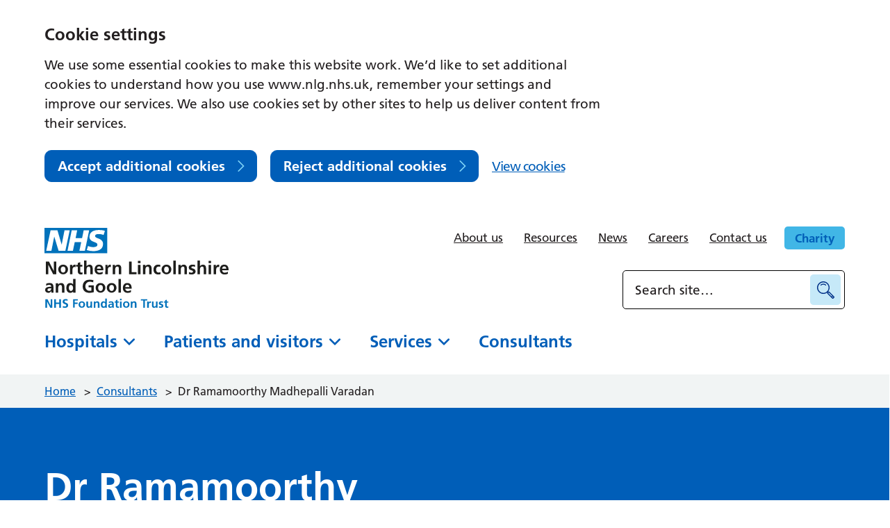

--- FILE ---
content_type: text/html; charset=UTF-8
request_url: https://www.nlg.nhs.uk/consultants/dr-ramamoorthy-madhepalli-varadan/
body_size: 11146
content:
<!DOCTYPE html>
<html lang="en-GB">

<head>
    <meta charset="UTF-8" />
    <meta name="viewport" content="width=device-width, initial-scale=1">
    <meta name="google-site-verification" content="" />
    <meta name="msapplication-TileColor" content="#da532c">
    <meta name="theme-color" content="#ffffff">
    <link rel="apple-touch-icon" sizes="180x180" href="https://www.nlg.nhs.uk/wp-content/themes/nhs-framework/assets/imgs/favicons/apple-touch-icon.png?ver=1765971867">
    <link rel="icon" type="image/png" sizes="32x32" href="https://www.nlg.nhs.uk/wp-content/themes/nhs-framework/assets/imgs/favicons/favicon-32x32.png?ver=1765971867">
    <link rel="icon" type="image/png" sizes="16x16" href="https://www.nlg.nhs.uk/wp-content/themes/nhs-framework/assets/imgs/favicons/favicon-16x16.png?ver=1765971867">
    <link rel="manifest" href="https://www.nlg.nhs.uk/wp-content/themes/nhs-framework/assets/imgs/favicons/manifest.json?ver=1765971867">
    <link rel="mask-icon" href="https://www.nlg.nhs.uk/wp-content/themes/nhs-framework/assets/imgs/favicons/safari-pinned-tab.svg?ver=1765971867" color="#625d5c">
    <link rel="stylesheet" href="https://www.nlg.nhs.uk/wp-content/themes/nhs-framework/style.css?ver=1765971867">
            <script>
            window.dataLayer = window.dataLayer || [];

            function gtag() {
                dataLayer.push(arguments);
            }

            // Call the default command before gtag.js or Tag Manager runs to
            // adjust how the tags operate when they run.
            gtag('consent', 'default', {
                'ad_storage': 'denied',
                'ad_user_data': 'denied',
                'ad_personalization': 'denied',
                'analytics_storage': 'denied'
            });
        </script>
        <!-- Global site tag (gtag.js) - Google Analytics -->
        <script async src="https://www.googletagmanager.com/gtag/js?id=G-R4C3HLWPQ0"></script>
        <script>
            window.dataLayer = window.dataLayer || [];

            function gtag() {
                window.dataLayer.push(arguments);
            }
            gtag('js', new Date());
            gtag('config', 'G-R4C3HLWPQ0');
        </script>
        <meta name='robots' content='index, follow, max-image-preview:large, max-snippet:-1, max-video-preview:-1' />
	<style>img:is([sizes="auto" i], [sizes^="auto," i]) { contain-intrinsic-size: 3000px 1500px }</style>
	
	<!-- This site is optimized with the Yoast SEO plugin v26.7 - https://yoast.com/wordpress/plugins/seo/ -->
	<title>Dr Ramamoorthy Madhepalli Varadan - Northern Lincolnshire and Goole NHS Foundation Trust</title>
	<meta name="description" content="Dr Ramamoorthy Madhepalli Varadan is a Consultant Paediatrician at Scunthorpe General Hospital." />
	<link rel="canonical" href="https://www.nlg.nhs.uk/consultants/dr-ramamoorthy-madhepalli-varadan/" />
	<meta property="og:locale" content="en_GB" />
	<meta property="og:type" content="article" />
	<meta property="og:title" content="Dr Ramamoorthy Madhepalli Varadan - Northern Lincolnshire and Goole NHS Foundation Trust" />
	<meta property="og:description" content="Dr Ramamoorthy Madhepalli Varadan is a Consultant Paediatrician at Scunthorpe General Hospital." />
	<meta property="og:url" content="https://www.nlg.nhs.uk/consultants/dr-ramamoorthy-madhepalli-varadan/" />
	<meta property="og:site_name" content="Northern Lincolnshire and Goole NHS Foundation Trust" />
	<meta property="article:modified_time" content="2021-12-01T15:06:23+00:00" />
	<meta name="twitter:card" content="summary_large_image" />
	<meta name="twitter:label1" content="Estimated reading time" />
	<meta name="twitter:data1" content="1 minute" />
	<script type="application/ld+json" class="yoast-schema-graph">{"@context":"https://schema.org","@graph":[{"@type":"WebPage","@id":"https://www.nlg.nhs.uk/consultants/dr-ramamoorthy-madhepalli-varadan/","url":"https://www.nlg.nhs.uk/consultants/dr-ramamoorthy-madhepalli-varadan/","name":"Dr Ramamoorthy Madhepalli Varadan - Northern Lincolnshire and Goole NHS Foundation Trust","isPartOf":{"@id":"https://www.nlg.nhs.uk/#website"},"datePublished":"2021-12-01T15:06:18+00:00","dateModified":"2021-12-01T15:06:23+00:00","description":"Dr Ramamoorthy Madhepalli Varadan is a Consultant Paediatrician at Scunthorpe General Hospital.","breadcrumb":{"@id":"https://www.nlg.nhs.uk/consultants/dr-ramamoorthy-madhepalli-varadan/#breadcrumb"},"inLanguage":"en-GB","potentialAction":[{"@type":"ReadAction","target":["https://www.nlg.nhs.uk/consultants/dr-ramamoorthy-madhepalli-varadan/"]}]},{"@type":"BreadcrumbList","@id":"https://www.nlg.nhs.uk/consultants/dr-ramamoorthy-madhepalli-varadan/#breadcrumb","itemListElement":[{"@type":"ListItem","position":1,"name":"Home","item":"https://www.nlg.nhs.uk/"},{"@type":"ListItem","position":2,"name":"Dr Ramamoorthy Madhepalli Varadan"}]},{"@type":"WebSite","@id":"https://www.nlg.nhs.uk/#website","url":"https://www.nlg.nhs.uk/","name":"Northern Lincolnshire and Goole NHS Foundation Trust","description":"","potentialAction":[{"@type":"SearchAction","target":{"@type":"EntryPoint","urlTemplate":"https://www.nlg.nhs.uk/?s={search_term_string}"},"query-input":{"@type":"PropertyValueSpecification","valueRequired":true,"valueName":"search_term_string"}}],"inLanguage":"en-GB"}]}</script>
	<!-- / Yoast SEO plugin. -->


<link rel='dns-prefetch' href='//cc.cdn.civiccomputing.com' />
<link rel='dns-prefetch' href='//www.google.com' />
<style id='classic-theme-styles-inline-css' type='text/css'>
/*! This file is auto-generated */
.wp-block-button__link{color:#fff;background-color:#32373c;border-radius:9999px;box-shadow:none;text-decoration:none;padding:calc(.667em + 2px) calc(1.333em + 2px);font-size:1.125em}.wp-block-file__button{background:#32373c;color:#fff;text-decoration:none}
</style>
<style id='global-styles-inline-css' type='text/css'>
:root{--wp--preset--aspect-ratio--square: 1;--wp--preset--aspect-ratio--4-3: 4/3;--wp--preset--aspect-ratio--3-4: 3/4;--wp--preset--aspect-ratio--3-2: 3/2;--wp--preset--aspect-ratio--2-3: 2/3;--wp--preset--aspect-ratio--16-9: 16/9;--wp--preset--aspect-ratio--9-16: 9/16;--wp--preset--gradient--vivid-cyan-blue-to-vivid-purple: linear-gradient(135deg,rgba(6,147,227,1) 0%,rgb(155,81,224) 100%);--wp--preset--gradient--light-green-cyan-to-vivid-green-cyan: linear-gradient(135deg,rgb(122,220,180) 0%,rgb(0,208,130) 100%);--wp--preset--gradient--luminous-vivid-amber-to-luminous-vivid-orange: linear-gradient(135deg,rgba(252,185,0,1) 0%,rgba(255,105,0,1) 100%);--wp--preset--gradient--luminous-vivid-orange-to-vivid-red: linear-gradient(135deg,rgba(255,105,0,1) 0%,rgb(207,46,46) 100%);--wp--preset--gradient--very-light-gray-to-cyan-bluish-gray: linear-gradient(135deg,rgb(238,238,238) 0%,rgb(169,184,195) 100%);--wp--preset--gradient--cool-to-warm-spectrum: linear-gradient(135deg,rgb(74,234,220) 0%,rgb(151,120,209) 20%,rgb(207,42,186) 40%,rgb(238,44,130) 60%,rgb(251,105,98) 80%,rgb(254,248,76) 100%);--wp--preset--gradient--blush-light-purple: linear-gradient(135deg,rgb(255,206,236) 0%,rgb(152,150,240) 100%);--wp--preset--gradient--blush-bordeaux: linear-gradient(135deg,rgb(254,205,165) 0%,rgb(254,45,45) 50%,rgb(107,0,62) 100%);--wp--preset--gradient--luminous-dusk: linear-gradient(135deg,rgb(255,203,112) 0%,rgb(199,81,192) 50%,rgb(65,88,208) 100%);--wp--preset--gradient--pale-ocean: linear-gradient(135deg,rgb(255,245,203) 0%,rgb(182,227,212) 50%,rgb(51,167,181) 100%);--wp--preset--gradient--electric-grass: linear-gradient(135deg,rgb(202,248,128) 0%,rgb(113,206,126) 100%);--wp--preset--gradient--midnight: linear-gradient(135deg,rgb(2,3,129) 0%,rgb(40,116,252) 100%);--wp--preset--font-size--small: 13px;--wp--preset--font-size--medium: 20px;--wp--preset--font-size--large: 36px;--wp--preset--font-size--x-large: 42px;--wp--preset--spacing--20: 0.44rem;--wp--preset--spacing--30: 0.67rem;--wp--preset--spacing--40: 1rem;--wp--preset--spacing--50: 1.5rem;--wp--preset--spacing--60: 2.25rem;--wp--preset--spacing--70: 3.38rem;--wp--preset--spacing--80: 5.06rem;--wp--preset--shadow--natural: 6px 6px 9px rgba(0, 0, 0, 0.2);--wp--preset--shadow--deep: 12px 12px 50px rgba(0, 0, 0, 0.4);--wp--preset--shadow--sharp: 6px 6px 0px rgba(0, 0, 0, 0.2);--wp--preset--shadow--outlined: 6px 6px 0px -3px rgba(255, 255, 255, 1), 6px 6px rgba(0, 0, 0, 1);--wp--preset--shadow--crisp: 6px 6px 0px rgba(0, 0, 0, 1);}:where(.is-layout-flex){gap: 0.5em;}:where(.is-layout-grid){gap: 0.5em;}body .is-layout-flex{display: flex;}.is-layout-flex{flex-wrap: wrap;align-items: center;}.is-layout-flex > :is(*, div){margin: 0;}body .is-layout-grid{display: grid;}.is-layout-grid > :is(*, div){margin: 0;}:where(.wp-block-columns.is-layout-flex){gap: 2em;}:where(.wp-block-columns.is-layout-grid){gap: 2em;}:where(.wp-block-post-template.is-layout-flex){gap: 1.25em;}:where(.wp-block-post-template.is-layout-grid){gap: 1.25em;}.has-vivid-cyan-blue-to-vivid-purple-gradient-background{background: var(--wp--preset--gradient--vivid-cyan-blue-to-vivid-purple) !important;}.has-light-green-cyan-to-vivid-green-cyan-gradient-background{background: var(--wp--preset--gradient--light-green-cyan-to-vivid-green-cyan) !important;}.has-luminous-vivid-amber-to-luminous-vivid-orange-gradient-background{background: var(--wp--preset--gradient--luminous-vivid-amber-to-luminous-vivid-orange) !important;}.has-luminous-vivid-orange-to-vivid-red-gradient-background{background: var(--wp--preset--gradient--luminous-vivid-orange-to-vivid-red) !important;}.has-very-light-gray-to-cyan-bluish-gray-gradient-background{background: var(--wp--preset--gradient--very-light-gray-to-cyan-bluish-gray) !important;}.has-cool-to-warm-spectrum-gradient-background{background: var(--wp--preset--gradient--cool-to-warm-spectrum) !important;}.has-blush-light-purple-gradient-background{background: var(--wp--preset--gradient--blush-light-purple) !important;}.has-blush-bordeaux-gradient-background{background: var(--wp--preset--gradient--blush-bordeaux) !important;}.has-luminous-dusk-gradient-background{background: var(--wp--preset--gradient--luminous-dusk) !important;}.has-pale-ocean-gradient-background{background: var(--wp--preset--gradient--pale-ocean) !important;}.has-electric-grass-gradient-background{background: var(--wp--preset--gradient--electric-grass) !important;}.has-midnight-gradient-background{background: var(--wp--preset--gradient--midnight) !important;}.has-small-font-size{font-size: var(--wp--preset--font-size--small) !important;}.has-medium-font-size{font-size: var(--wp--preset--font-size--medium) !important;}.has-large-font-size{font-size: var(--wp--preset--font-size--large) !important;}.has-x-large-font-size{font-size: var(--wp--preset--font-size--x-large) !important;}
:where(.wp-block-post-template.is-layout-flex){gap: 1.25em;}:where(.wp-block-post-template.is-layout-grid){gap: 1.25em;}
:where(.wp-block-columns.is-layout-flex){gap: 2em;}:where(.wp-block-columns.is-layout-grid){gap: 2em;}
:root :where(.wp-block-pullquote){font-size: 1.5em;line-height: 1.6;}
</style>
<link rel='stylesheet' id='searchwp-forms-css' href='https://www.nlg.nhs.uk/wp-content/plugins/searchwp/assets/css/frontend/search-forms.min.css?ver=4.5.6' type='text/css' media='all' />
<script type="text/javascript" src="https://www.nlg.nhs.uk/wp-content/themes/nhs-framework/assets/js/vendor/jquery-3.5.1.js?ver=3.5.1" id="jquery-js"></script>
<link rel="https://api.w.org/" href="https://www.nlg.nhs.uk/wp-json/" /><link rel="alternate" title="JSON" type="application/json" href="https://www.nlg.nhs.uk/wp-json/wp/v2/consultants/3562" /><link rel='shortlink' href='https://www.nlg.nhs.uk/?p=3562' />
<link rel="alternate" title="oEmbed (JSON)" type="application/json+oembed" href="https://www.nlg.nhs.uk/wp-json/oembed/1.0/embed?url=https%3A%2F%2Fwww.nlg.nhs.uk%2Fconsultants%2Fdr-ramamoorthy-madhepalli-varadan%2F" />
<link rel="alternate" title="oEmbed (XML)" type="text/xml+oembed" href="https://www.nlg.nhs.uk/wp-json/oembed/1.0/embed?url=https%3A%2F%2Fwww.nlg.nhs.uk%2Fconsultants%2Fdr-ramamoorthy-madhepalli-varadan%2F&#038;format=xml" />
		<style type="text/css" id="wp-custom-css">
			.strategy {padding: 5px}		</style>
		</head>

<body class="wp-singular consultants-template-default single single-consultants postid-3562 wp-theme-nhs-framework">
      <div class="ccc-govuk-wrapper">
    <div id="ccc-cookie-banner-govuk" class="govuk-cookie-banner cookie-banner ccc-cookie-banner fixed-top ccc-govuk-block-group" data-ccc-alternativeLang="true" data-nosnippet role="region" aria-label="Cookies Banner" hidden>
      <div class="govuk-cookie-banner__message govuk-width-container cookie-banner--main">
        <div class="govuk-grid-row">
          <div class="govuk-grid-column-two-thirds">
            <h2 class="govuk-cookie-banner__heading govuk-heading-m">Cookie settings</h2>
            <div class="govuk-cookie-banner__content">
              <div class="govuk-body">
                We use some essential cookies to make this website work. We’d like to set additional cookies to understand how you use www.nlg.nhs.uk, remember your settings and improve our services. We also use cookies set by other sites to help us deliver content from their services.              </div>
            </div>
          </div>
        </div>
        <div class="govuk-button-group">
          <button data-ccc-govuk="ccc-gov-uk-accept-settings" type="button" class="govuk-button cookie-banner-button--accept" data-module="govuk-button" value="accept">
            Accept additional cookies          </button>
          <button data-ccc-govuk="ccc-gov-uk-reject-settings" type="button" class="govuk-button  cookie-banner-button--reject" data-module="govuk-button" value="reject">
            Reject additional cookies          </button>
          <a class="govuk-link" href="https://www.nlg.nhs.uk/cookies/">View cookies</a>
        </div>
      </div>
      <div class="govuk-cookie-banner__message cookie-banner--accept govuk-width-container" role="alert" hidden>
        <div class="govuk-grid-row">
          <div class="govuk-grid-column-two-thirds">
            <div class="govuk-cookie-banner__content">
              <div class="govuk-body">You have accepted additional cookies. You <a href="https://www.nlg.nhs.uk/cookies/">can change your cookie settings</a> at any time.</div>
            </div>
          </div>
        </div>
        <div class="govuk-button-group">
          <button type="button" class="govuk-button cookie-banner-accept--hide" data-module="govuk-button" value="hide-accept">
            Hide this message          </button>
        </div>
      </div>
      <div class="govuk-cookie-banner__message cookie-banner--reject govuk-width-container" role="alert" hidden>
        <div class="govuk-grid-row">
          <div class="govuk-grid-column-two-thirds">
            <div class="govuk-cookie-banner__content">
              <div class="govuk-body">You have rejected additional cookies. You <a href="https://www.nlg.nhs.uk/cookies/">can change your cookie settings</a> at any time.</div>
            </div>
          </div>
        </div>
        <div class="govuk-button-group">
          <button type="button" class="govuk-button cookie-banner-reject--hide " data-module="govuk-button" value="hide-reject">
            Hide this message          </button>
        </div>
      </div>
    </div>
  </div>

    <a href="#content-anchor" class="skiplink">Skip navigation</a>
    

<header class="site-header">
    <div class="u-wrapper">
        <div class="site-header__inner">
            <div class="site-header__logo">
                


    
<a href="https://www.nlg.nhs.uk" title="Northern Lincolnshire and Goole NHS Foundation Trust Homepage" class="site-logo  site-logo--header" id="main-logo">
    <img class="site-logo__image" src="https://www.nlg.nhs.uk/wp-content/themes/nhs-framework/assets/imgs/logo.svg" alt="Northern Lincolnshire and Goole NHS Foundation Trust logo">
</a>

                
            </div>
            <div class="site-header__upper-right">
                                    <nav class="site-header__secondary-nav">
                            <ul aria-label="Secondary Navigation" class="nav-secondary "><li class="nav-secondary__item  nav-secondary__item--19"><a href="https://www.nlg.nhs.uk/about/" class="nav-secondary__link">About us</a></li>
<li class="nav-secondary__item  nav-secondary__item--21"><a href="https://www.nlg.nhs.uk/resources/" class="nav-secondary__link">Resources</a></li>
<li class="nav-secondary__item  nav-secondary__item--7"><a href="https://www.nlg.nhs.uk/news/" class="nav-secondary__link">News</a></li>
<li class="nav-secondary__item  nav-secondary__item--23"><a href="https://www.nlg.nhs.uk/careers/" class="nav-secondary__link">Careers</a></li>
<li class="nav-secondary__item  nav-secondary__item--25"><a href="https://www.nlg.nhs.uk/contact/" class="nav-secondary__link">Contact us</a></li>
<li class="nav-secondary__item  nav-secondary__item--8673"><a href="https://healthtreefoundation.org.uk/" class="nav-secondary__link">Charity</a></li>
</ul>

                    </nav>
                                                    <div class="site-header__search-form">
                        <form role="search" method="get" class="search-form" action="/">
    <label>
        <span class="screen-reader-text">Search for:</span>
        <input type="search" data-swplive="true" data-swpengine="default" class="search-field" placeholder="Search site…" value="" name="s">
    </label>
    <input type="submit" class="search-submit" value="Search">
</form>

                    </div>
                            </div>
                <div class="site-header__mobile-search">
                    <form role="search" method="get" class="search-form" action="/">
    <label>
        <span class="screen-reader-text">Search for:</span>
        <input type="search" data-swplive="true" data-swpengine="default" class="search-field" placeholder="Search site…" value="" name="s">
    </label>
    <input type="submit" class="search-submit" value="Search">
</form>

                </div>
            </div>

            <nav class="site-header__primary" id="mega-menu-container">
                    <ul aria-label="Primary Navigation" class="nav-primary "><li class="nav-primary__item  nav-primary__item--parent  nav-primary__item--11"><a href="https://www.nlg.nhs.uk/hospitals/" class="nav-primary__link">Hospitals</a><div class="nav-primary__dropdown"><nav class="mega-menu">
    <div class="mega-menu__content">
                    <h2 class="mega-menu__title">Our hospitals</h2>
        
                    <p class="mega-menu__description">Our hospitals in Grimsby, Scunthorpe and Goole provide services to a population of more than 450,000 people across North and North East Lincolnshire, East Riding of Yorkshire, East and West Lindsey.</p>
        
        <ul class="child-pages-menu">
            <li class="child-pages-menu__item">
            <a href="https://www.nlg.nhs.uk/hospitals/grimsby/" class="child-pages-menu__link">Diana, Princess of Wales Hospital</a>
        </li>
            <li class="child-pages-menu__item">
            <a href="https://www.nlg.nhs.uk/hospitals/scunthorpe/" class="child-pages-menu__link">Scunthorpe General Hospital</a>
        </li>
            <li class="child-pages-menu__item">
            <a href="https://www.nlg.nhs.uk/hospitals/goole/" class="child-pages-menu__link">Goole and District Hospital</a>
        </li>
            <li class="child-pages-menu__item">
            <a href="https://www.nlg.nhs.uk/hospitals/community-health/" class="child-pages-menu__link">Community Services</a>
        </li>
            <li class="child-pages-menu__item">
            <a href="https://www.nlg.nhs.uk/hospitals/hull-royal-infirmary/" class="child-pages-menu__link">Hull Royal Infirmary</a>
        </li>
            <li class="child-pages-menu__item">
            <a href="https://www.nlg.nhs.uk/hospitals/castle-hill-hospital/" class="child-pages-menu__link">Castle Hill Hospital</a>
        </li>
    </ul>


            </div>
            <aside class="mega-menu__panel">
            <h2 class="mega-menu__panel-title">Need to change an appointment?</h2>
                            <p class="mega-menu__panel-description">Can&#039;t make your appointment? Complete our online form to let us know you need to cancel or rearrange</p>
                        

    

<a class="button button--tertiary" href="https://www.nlg.nhs.uk/patients/appointments/rearrange-cancel/">
    Change or cancel an appointment
    </a>

        </aside>
        </nav>
</div></li>
<li class="nav-primary__item  nav-primary__item--parent  nav-primary__item--13"><a href="https://www.nlg.nhs.uk/patients/" class="nav-primary__link">Patients and visitors</a><div class="nav-primary__dropdown"><nav class="mega-menu">
    <div class="mega-menu__content">
        
        
        <ul class="child-pages-menu">
            <li class="child-pages-menu__item">
            <a href="https://www.nlg.nhs.uk/patients/appointments/" class="child-pages-menu__link">Appointments</a>
        </li>
            <li class="child-pages-menu__item">
            <a href="https://www.nlg.nhs.uk/patients/inpatient/" class="child-pages-menu__link">Staying with us</a>
        </li>
            <li class="child-pages-menu__item">
            <a href="https://www.nlg.nhs.uk/patients/patient-portal/" class="child-pages-menu__link">Patient Portal</a>
        </li>
            <li class="child-pages-menu__item">
            <a href="https://www.nlg.nhs.uk/patients/emergency/" class="child-pages-menu__link">Is it an emergency?</a>
        </li>
            <li class="child-pages-menu__item">
            <a href="https://www.nlg.nhs.uk/patients/video-consultations/" class="child-pages-menu__link">Video consultations</a>
        </li>
            <li class="child-pages-menu__item">
            <a href="https://www.nlg.nhs.uk/patients/visitors/" class="child-pages-menu__link">Information for visitors</a>
        </li>
            <li class="child-pages-menu__item">
            <a href="https://www.nlg.nhs.uk/patients/get-involved/" class="child-pages-menu__link">Get Involved</a>
        </li>
            <li class="child-pages-menu__item">
            <a href="https://www.nlg.nhs.uk/patients/overseas/" class="child-pages-menu__link">Overseas patients</a>
        </li>
            <li class="child-pages-menu__item">
            <a href="https://www.nlg.nhs.uk/patients/experience/" class="child-pages-menu__link">Share your experience</a>
        </li>
            <li class="child-pages-menu__item">
            <a href="https://www.nlg.nhs.uk/patients/additional-support/" class="child-pages-menu__link">Additional support</a>
        </li>
            <li class="child-pages-menu__item">
            <a href="https://www.nlg.nhs.uk/patients/returning-equipment/" class="child-pages-menu__link">Returning medical equipment</a>
        </li>
            <li class="child-pages-menu__item">
            <a href="http://www.lindseyprivatepatients.co.uk/" class="child-pages-menu__link">Private patients</a>
        </li>
            <li class="child-pages-menu__item">
            <a href="https://www.nlg.nhs.uk/resources/?for=&#038;resources_topic=all&#038;resources_type=patient-information-leaflet&#038;resources_audience=all" class="child-pages-menu__link">Patient information leaflets</a>
        </li>
            <li class="child-pages-menu__item">
            <a href="https://www.nlg.nhs.uk/patients/commitment/" class="child-pages-menu__link">Our commitment to you</a>
        </li>
    </ul>


            </div>
        </nav>
</div></li>
<li class="nav-primary__item  nav-primary__item--parent  nav-primary__item--15"><a href="https://www.nlg.nhs.uk/services/" class="nav-primary__link">Services</a><div class="nav-primary__dropdown"><nav class="mega-menu">
    <div class="mega-menu__content">
        
        
        
    
<section class="a-z-group">
    <div class="a-z-group__info">
                    </div>

    <div class="a-z-group__grid">
                    <div class="a-z-group__grid-item  a-z-group__grid-item--full-width">
                

    <a class="a-z-button " href="https://www.nlg.nhs.uk/services/?filter_letter=A">
        A
    </a>

            </div>
                    <div class="a-z-group__grid-item  a-z-group__grid-item--full-width">
                

    <a class="a-z-button " href="https://www.nlg.nhs.uk/services/?filter_letter=B">
        B
    </a>

            </div>
                    <div class="a-z-group__grid-item  a-z-group__grid-item--full-width">
                

    <a class="a-z-button " href="https://www.nlg.nhs.uk/services/?filter_letter=C">
        C
    </a>

            </div>
                    <div class="a-z-group__grid-item  a-z-group__grid-item--full-width">
                

    <a class="a-z-button " href="https://www.nlg.nhs.uk/services/?filter_letter=D">
        D
    </a>

            </div>
                    <div class="a-z-group__grid-item  a-z-group__grid-item--full-width">
                

    <a class="a-z-button " href="https://www.nlg.nhs.uk/services/?filter_letter=E">
        E
    </a>

            </div>
                    <div class="a-z-group__grid-item  a-z-group__grid-item--full-width">
                

    <a class="a-z-button " href="https://www.nlg.nhs.uk/services/?filter_letter=F">
        F
    </a>

            </div>
                    <div class="a-z-group__grid-item  a-z-group__grid-item--full-width">
                

    <a class="a-z-button " href="https://www.nlg.nhs.uk/services/?filter_letter=G">
        G
    </a>

            </div>
                    <div class="a-z-group__grid-item  a-z-group__grid-item--full-width">
                

    <a class="a-z-button " href="https://www.nlg.nhs.uk/services/?filter_letter=H">
        H
    </a>

            </div>
                    <div class="a-z-group__grid-item  a-z-group__grid-item--full-width">
                

    <a class="a-z-button " href="https://www.nlg.nhs.uk/services/?filter_letter=I">
        I
    </a>

            </div>
                    <div class="a-z-group__grid-item  a-z-group__grid-item--full-width">
                

    <span class="a-z-button a-z-button--disabled">
        J
    </span>

            </div>
                    <div class="a-z-group__grid-item  a-z-group__grid-item--full-width">
                

    <span class="a-z-button a-z-button--disabled">
        K
    </span>

            </div>
                    <div class="a-z-group__grid-item  a-z-group__grid-item--full-width">
                

    <a class="a-z-button " href="https://www.nlg.nhs.uk/services/?filter_letter=L">
        L
    </a>

            </div>
                    <div class="a-z-group__grid-item  a-z-group__grid-item--full-width">
                

    <a class="a-z-button " href="https://www.nlg.nhs.uk/services/?filter_letter=M">
        M
    </a>

            </div>
                    <div class="a-z-group__grid-item  a-z-group__grid-item--full-width">
                

    <a class="a-z-button " href="https://www.nlg.nhs.uk/services/?filter_letter=N">
        N
    </a>

            </div>
                    <div class="a-z-group__grid-item  a-z-group__grid-item--full-width">
                

    <a class="a-z-button " href="https://www.nlg.nhs.uk/services/?filter_letter=O">
        O
    </a>

            </div>
                    <div class="a-z-group__grid-item  a-z-group__grid-item--full-width">
                

    <a class="a-z-button " href="https://www.nlg.nhs.uk/services/?filter_letter=P">
        P
    </a>

            </div>
                    <div class="a-z-group__grid-item  a-z-group__grid-item--full-width">
                

    <span class="a-z-button a-z-button--disabled">
        Q
    </span>

            </div>
                    <div class="a-z-group__grid-item  a-z-group__grid-item--full-width">
                

    <a class="a-z-button " href="https://www.nlg.nhs.uk/services/?filter_letter=R">
        R
    </a>

            </div>
                    <div class="a-z-group__grid-item  a-z-group__grid-item--full-width">
                

    <a class="a-z-button " href="https://www.nlg.nhs.uk/services/?filter_letter=S">
        S
    </a>

            </div>
                    <div class="a-z-group__grid-item  a-z-group__grid-item--full-width">
                

    <a class="a-z-button " href="https://www.nlg.nhs.uk/services/?filter_letter=T">
        T
    </a>

            </div>
                    <div class="a-z-group__grid-item  a-z-group__grid-item--full-width">
                

    <a class="a-z-button " href="https://www.nlg.nhs.uk/services/?filter_letter=U">
        U
    </a>

            </div>
                    <div class="a-z-group__grid-item  a-z-group__grid-item--full-width">
                

    <span class="a-z-button a-z-button--disabled">
        V
    </span>

            </div>
                    <div class="a-z-group__grid-item  a-z-group__grid-item--full-width">
                

    <a class="a-z-button " href="https://www.nlg.nhs.uk/services/?filter_letter=W">
        W
    </a>

            </div>
                    <div class="a-z-group__grid-item  a-z-group__grid-item--full-width">
                

    <span class="a-z-button a-z-button--disabled">
        X
    </span>

            </div>
                    <div class="a-z-group__grid-item  a-z-group__grid-item--full-width">
                

    <span class="a-z-button a-z-button--disabled">
        Y
    </span>

            </div>
                    <div class="a-z-group__grid-item  a-z-group__grid-item--full-width">
                

    <span class="a-z-button a-z-button--disabled">
        Z
    </span>

            </div>
            </div>
</section>


            </div>
            <aside class="mega-menu__panel">
            <h2 class="mega-menu__panel-title">Need to change an appointment?</h2>
                            <p class="mega-menu__panel-description">Can&#039;t make your appointment? Complete our online form to let us know you need to cancel or rearrange.</p>
                        

    

<a class="button button--tertiary" href="https://www.nlg.nhs.uk/patients/appointments/rearrange-cancel/">
    Change or cancel an appointment
    </a>

        </aside>
        </nav>
</div></li>
<li class="nav-primary__item  nav-primary__item--17"><a href="https://www.nlg.nhs.uk/consultants/" class="nav-primary__link">Consultants</a></li>
</ul>

            </nav>
        </div>

    </div>
    
    <div class="site-header__secondary">
                <div class="site-header__secondary-menu">
                    <div class="site-header__action-group">
                        <div class="site-header__menu-toggle">
                            <button id="js-toggle-nav" class="button-menu-toggle" aria-expanded="false" aria-label="Open Menu">
    <span class='button-menu-toggle__text' aria-hidden='true'>Menu</span>
    <svg class="button-menu-toggle__svg" viewBox="0 0 100 100">
        <line class="button-menu-toggle__line  button-menu-toggle__line--1" x1="20" y1="50" x2="80" y2="50" />
        <line class="button-menu-toggle__line  button-menu-toggle__line--2" x1="20" y1="50" x2="80" y2="50" />
        <line class="button-menu-toggle__line  button-menu-toggle__line--3" x1="20" y1="50" x2="80" y2="50" />
    </svg>
</button>

                        </div>
                    </div>
                </div>
        <nav class="site-header__mobile-nav" id="js-mobile-nav">
            <div class="site-header__mobile-shim">
                    <ul aria-label="Primary Mobile Navigation" class="nav-mobile-primary "><li class="nav-mobile-primary__item  nav-mobile-primary__item--parent  nav-mobile-primary__item--11"><button class="nav-mobile-primary__link--button">Hospitals</button><div class="nav-mobile-primary__dropdown"><nav class="mega-menu">
    <div class="mega-menu__content">
                    <h2 class="mega-menu__title">Our hospitals</h2>
        
                    <p class="mega-menu__description">Our hospitals in Grimsby, Scunthorpe and Goole provide services to a population of more than 450,000 people across North and North East Lincolnshire, East Riding of Yorkshire, East and West Lindsey.</p>
        
        <ul class="child-pages-menu">
            <li class="child-pages-menu__item">
            <a href="https://www.nlg.nhs.uk/hospitals/grimsby/" class="child-pages-menu__link">Diana, Princess of Wales Hospital</a>
        </li>
            <li class="child-pages-menu__item">
            <a href="https://www.nlg.nhs.uk/hospitals/scunthorpe/" class="child-pages-menu__link">Scunthorpe General Hospital</a>
        </li>
            <li class="child-pages-menu__item">
            <a href="https://www.nlg.nhs.uk/hospitals/goole/" class="child-pages-menu__link">Goole and District Hospital</a>
        </li>
            <li class="child-pages-menu__item">
            <a href="https://www.nlg.nhs.uk/hospitals/community-health/" class="child-pages-menu__link">Community Services</a>
        </li>
            <li class="child-pages-menu__item">
            <a href="https://www.nlg.nhs.uk/hospitals/hull-royal-infirmary/" class="child-pages-menu__link">Hull Royal Infirmary</a>
        </li>
            <li class="child-pages-menu__item">
            <a href="https://www.nlg.nhs.uk/hospitals/castle-hill-hospital/" class="child-pages-menu__link">Castle Hill Hospital</a>
        </li>
    </ul>


            </div>
            <aside class="mega-menu__panel">
            <h2 class="mega-menu__panel-title">Need to change an appointment?</h2>
                            <p class="mega-menu__panel-description">Can&#039;t make your appointment? Complete our online form to let us know you need to cancel or rearrange</p>
                        

    

<a class="button button--tertiary" href="https://www.nlg.nhs.uk/patients/appointments/rearrange-cancel/">
    Change or cancel an appointment
    </a>

        </aside>
                <a href="https://www.nlg.nhs.uk/hospitals/" class="mega-menu__parent-link">Browse Hospitals</a>
    </nav>
</div></li>
<li class="nav-mobile-primary__item  nav-mobile-primary__item--parent  nav-mobile-primary__item--13"><button class="nav-mobile-primary__link--button">Patients and visitors</button><div class="nav-mobile-primary__dropdown"><nav class="mega-menu">
    <div class="mega-menu__content">
        
        
        <ul class="child-pages-menu">
            <li class="child-pages-menu__item">
            <a href="https://www.nlg.nhs.uk/patients/appointments/" class="child-pages-menu__link">Appointments</a>
        </li>
            <li class="child-pages-menu__item">
            <a href="https://www.nlg.nhs.uk/patients/inpatient/" class="child-pages-menu__link">Staying with us</a>
        </li>
            <li class="child-pages-menu__item">
            <a href="https://www.nlg.nhs.uk/patients/patient-portal/" class="child-pages-menu__link">Patient Portal</a>
        </li>
            <li class="child-pages-menu__item">
            <a href="https://www.nlg.nhs.uk/patients/emergency/" class="child-pages-menu__link">Is it an emergency?</a>
        </li>
            <li class="child-pages-menu__item">
            <a href="https://www.nlg.nhs.uk/patients/video-consultations/" class="child-pages-menu__link">Video consultations</a>
        </li>
            <li class="child-pages-menu__item">
            <a href="https://www.nlg.nhs.uk/patients/visitors/" class="child-pages-menu__link">Information for visitors</a>
        </li>
            <li class="child-pages-menu__item">
            <a href="https://www.nlg.nhs.uk/patients/get-involved/" class="child-pages-menu__link">Get Involved</a>
        </li>
            <li class="child-pages-menu__item">
            <a href="https://www.nlg.nhs.uk/patients/overseas/" class="child-pages-menu__link">Overseas patients</a>
        </li>
            <li class="child-pages-menu__item">
            <a href="https://www.nlg.nhs.uk/patients/experience/" class="child-pages-menu__link">Share your experience</a>
        </li>
            <li class="child-pages-menu__item">
            <a href="https://www.nlg.nhs.uk/patients/additional-support/" class="child-pages-menu__link">Additional support</a>
        </li>
            <li class="child-pages-menu__item">
            <a href="https://www.nlg.nhs.uk/patients/returning-equipment/" class="child-pages-menu__link">Returning medical equipment</a>
        </li>
            <li class="child-pages-menu__item">
            <a href="http://www.lindseyprivatepatients.co.uk/" class="child-pages-menu__link">Private patients</a>
        </li>
            <li class="child-pages-menu__item">
            <a href="https://www.nlg.nhs.uk/resources/?for=&#038;resources_topic=all&#038;resources_type=patient-information-leaflet&#038;resources_audience=all" class="child-pages-menu__link">Patient information leaflets</a>
        </li>
            <li class="child-pages-menu__item">
            <a href="https://www.nlg.nhs.uk/patients/commitment/" class="child-pages-menu__link">Our commitment to you</a>
        </li>
    </ul>


            </div>
                <a href="https://www.nlg.nhs.uk/patients/" class="mega-menu__parent-link">Browse Patients and visitors</a>
    </nav>
</div></li>
<li class="nav-mobile-primary__item  nav-mobile-primary__item--parent  nav-mobile-primary__item--15"><button class="nav-mobile-primary__link--button">Services</button><div class="nav-mobile-primary__dropdown"><nav class="mega-menu">
    <div class="mega-menu__content">
        
        
        
    
<section class="a-z-group">
    <div class="a-z-group__info">
                    </div>

    <div class="a-z-group__grid">
                    <div class="a-z-group__grid-item  a-z-group__grid-item--full-width">
                

    <a class="a-z-button " href="https://www.nlg.nhs.uk/services/?filter_letter=A">
        A
    </a>

            </div>
                    <div class="a-z-group__grid-item  a-z-group__grid-item--full-width">
                

    <a class="a-z-button " href="https://www.nlg.nhs.uk/services/?filter_letter=B">
        B
    </a>

            </div>
                    <div class="a-z-group__grid-item  a-z-group__grid-item--full-width">
                

    <a class="a-z-button " href="https://www.nlg.nhs.uk/services/?filter_letter=C">
        C
    </a>

            </div>
                    <div class="a-z-group__grid-item  a-z-group__grid-item--full-width">
                

    <a class="a-z-button " href="https://www.nlg.nhs.uk/services/?filter_letter=D">
        D
    </a>

            </div>
                    <div class="a-z-group__grid-item  a-z-group__grid-item--full-width">
                

    <a class="a-z-button " href="https://www.nlg.nhs.uk/services/?filter_letter=E">
        E
    </a>

            </div>
                    <div class="a-z-group__grid-item  a-z-group__grid-item--full-width">
                

    <a class="a-z-button " href="https://www.nlg.nhs.uk/services/?filter_letter=F">
        F
    </a>

            </div>
                    <div class="a-z-group__grid-item  a-z-group__grid-item--full-width">
                

    <a class="a-z-button " href="https://www.nlg.nhs.uk/services/?filter_letter=G">
        G
    </a>

            </div>
                    <div class="a-z-group__grid-item  a-z-group__grid-item--full-width">
                

    <a class="a-z-button " href="https://www.nlg.nhs.uk/services/?filter_letter=H">
        H
    </a>

            </div>
                    <div class="a-z-group__grid-item  a-z-group__grid-item--full-width">
                

    <a class="a-z-button " href="https://www.nlg.nhs.uk/services/?filter_letter=I">
        I
    </a>

            </div>
                    <div class="a-z-group__grid-item  a-z-group__grid-item--full-width">
                

    <span class="a-z-button a-z-button--disabled">
        J
    </span>

            </div>
                    <div class="a-z-group__grid-item  a-z-group__grid-item--full-width">
                

    <span class="a-z-button a-z-button--disabled">
        K
    </span>

            </div>
                    <div class="a-z-group__grid-item  a-z-group__grid-item--full-width">
                

    <a class="a-z-button " href="https://www.nlg.nhs.uk/services/?filter_letter=L">
        L
    </a>

            </div>
                    <div class="a-z-group__grid-item  a-z-group__grid-item--full-width">
                

    <a class="a-z-button " href="https://www.nlg.nhs.uk/services/?filter_letter=M">
        M
    </a>

            </div>
                    <div class="a-z-group__grid-item  a-z-group__grid-item--full-width">
                

    <a class="a-z-button " href="https://www.nlg.nhs.uk/services/?filter_letter=N">
        N
    </a>

            </div>
                    <div class="a-z-group__grid-item  a-z-group__grid-item--full-width">
                

    <a class="a-z-button " href="https://www.nlg.nhs.uk/services/?filter_letter=O">
        O
    </a>

            </div>
                    <div class="a-z-group__grid-item  a-z-group__grid-item--full-width">
                

    <a class="a-z-button " href="https://www.nlg.nhs.uk/services/?filter_letter=P">
        P
    </a>

            </div>
                    <div class="a-z-group__grid-item  a-z-group__grid-item--full-width">
                

    <span class="a-z-button a-z-button--disabled">
        Q
    </span>

            </div>
                    <div class="a-z-group__grid-item  a-z-group__grid-item--full-width">
                

    <a class="a-z-button " href="https://www.nlg.nhs.uk/services/?filter_letter=R">
        R
    </a>

            </div>
                    <div class="a-z-group__grid-item  a-z-group__grid-item--full-width">
                

    <a class="a-z-button " href="https://www.nlg.nhs.uk/services/?filter_letter=S">
        S
    </a>

            </div>
                    <div class="a-z-group__grid-item  a-z-group__grid-item--full-width">
                

    <a class="a-z-button " href="https://www.nlg.nhs.uk/services/?filter_letter=T">
        T
    </a>

            </div>
                    <div class="a-z-group__grid-item  a-z-group__grid-item--full-width">
                

    <a class="a-z-button " href="https://www.nlg.nhs.uk/services/?filter_letter=U">
        U
    </a>

            </div>
                    <div class="a-z-group__grid-item  a-z-group__grid-item--full-width">
                

    <span class="a-z-button a-z-button--disabled">
        V
    </span>

            </div>
                    <div class="a-z-group__grid-item  a-z-group__grid-item--full-width">
                

    <a class="a-z-button " href="https://www.nlg.nhs.uk/services/?filter_letter=W">
        W
    </a>

            </div>
                    <div class="a-z-group__grid-item  a-z-group__grid-item--full-width">
                

    <span class="a-z-button a-z-button--disabled">
        X
    </span>

            </div>
                    <div class="a-z-group__grid-item  a-z-group__grid-item--full-width">
                

    <span class="a-z-button a-z-button--disabled">
        Y
    </span>

            </div>
                    <div class="a-z-group__grid-item  a-z-group__grid-item--full-width">
                

    <span class="a-z-button a-z-button--disabled">
        Z
    </span>

            </div>
            </div>
</section>


            </div>
            <aside class="mega-menu__panel">
            <h2 class="mega-menu__panel-title">Need to change an appointment?</h2>
                            <p class="mega-menu__panel-description">Can&#039;t make your appointment? Complete our online form to let us know you need to cancel or rearrange.</p>
                        

    

<a class="button button--tertiary" href="https://www.nlg.nhs.uk/patients/appointments/rearrange-cancel/">
    Change or cancel an appointment
    </a>

        </aside>
                <a href="https://www.nlg.nhs.uk/services/" class="mega-menu__parent-link">Browse Services</a>
    </nav>
</div></li>
<li class="nav-mobile-primary__item  nav-mobile-primary__item--17"><a href="https://www.nlg.nhs.uk/consultants/" class="nav-mobile-primary__link">Consultants</a></li>
</ul>

                    <ul aria-label="Secondary Mobile Navigation" class="nav-mobile-secondary "><li class="nav-mobile-secondary__item  nav-mobile-secondary__item--19"><a href="https://www.nlg.nhs.uk/about/" class="nav-mobile-secondary__link">About us</a></li>
<li class="nav-mobile-secondary__item  nav-mobile-secondary__item--21"><a href="https://www.nlg.nhs.uk/resources/" class="nav-mobile-secondary__link">Resources</a></li>
<li class="nav-mobile-secondary__item  nav-mobile-secondary__item--7"><a href="https://www.nlg.nhs.uk/news/" class="nav-mobile-secondary__link">News</a></li>
<li class="nav-mobile-secondary__item  nav-mobile-secondary__item--23"><a href="https://www.nlg.nhs.uk/careers/" class="nav-mobile-secondary__link">Careers</a></li>
<li class="nav-mobile-secondary__item  nav-mobile-secondary__item--25"><a href="https://www.nlg.nhs.uk/contact/" class="nav-mobile-secondary__link">Contact us</a></li>
<li class="nav-mobile-secondary__item  nav-mobile-secondary__item--8674"><a href="https://healthtreefoundation.org.uk/" class="nav-mobile-secondary__link">Charity</a></li>
</ul>

            </div>
        </nav>
</header>

<div class="breadcrumbs">
    <div class="u-wrapper">
                    <span property="itemListElement" typeof="ListItem"><a property="item" typeof="WebPage" title="Homepage" href="https://www.nlg.nhs.uk" class="home" ><span property="name">Home</span></a><meta property="position" content="1"></span> &gt; <span property="itemListElement" typeof="ListItem"><a property="item" typeof="WebPage" title="Go to Consultants." href="https://www.nlg.nhs.uk/consultants/" class="consultants-root post post-consultants" ><span property="name">Consultants</span></a><meta property="position" content="2"></span> &gt; <span property="itemListElement" typeof="ListItem"><span property="name" class="post post-consultants current-item">Dr Ramamoorthy Madhepalli Varadan</span><meta property="url" content="https://www.nlg.nhs.uk/consultants/dr-ramamoorthy-madhepalli-varadan/"><meta property="position" content="3"></span>
            </div>
</div>
    
<section id="content-anchor" class="page-title ">
    <div class="page-title__wrapper">
        <div class="u-wrapper">
            <div class="page-title__container">
                <div class="page-title__content">
                    <h1 class="page-title__heading">Dr Ramamoorthy Madhepalli Varadan</h1>
                                            <p class="page-title__excerpt">Dr Ramamoorthy Madhepalli Varadan is a Consultant Paediatrician at Scunthorpe General Hospital.</p>
                                                                            </div>
                            </div>
        </div>
    </div>
    <div class="page-title__curve-bottom"></div>
</section>

    

<main class="container container--padded" id="main">
    <div class="u-wrapper">
                                    

<div class="content-sidebar-group ">
    <aside class="content-sidebar-group__sidebar">
                                    <div class="content-sidebar-group__sidebar-item">
                    <aside class="card-meta-summary">
        <div class='card-meta-summary__content'>
        
                                    <p class='card-meta-summary__meta'>
                    <span class="card-meta-summary__meta-title">Job Title:</span>
                    Consultant Paediatrician
                </p>
                                                <p class='card-meta-summary__meta'>
                    <span class="card-meta-summary__meta-title">GMC Number:</span>
                    6072294
                </p>
                                                <p class='card-meta-summary__meta'>
                    <span class="card-meta-summary__meta-title">Department:</span>
                    <a href='https://www.nlg.nhs.uk/consultants/?department=childrens'>Children's services</a>
                </p>
                                                <p class='card-meta-summary__meta'>
                    <span class="card-meta-summary__meta-title">Location:</span>
                    <a href='https://www.nlg.nhs.uk/hospitals/scunthorpe/'>Scunthorpe General Hospital</a>
                </p>
                        </div>
</aside>

                </div>
                        </aside>
    <div class="content-sidebar-group__content">
                                                        <div class="content-sidebar-group__content-item">
                        <article class="standard-content">
    
<p>Dr Ramamoorthy Madhepalli Varadan is a Consultant Paediatrician at Scunthorpe General Hospital.</p>

</article>
                    </div>
                                                                                            <div class="content-sidebar-group__content-item">
                        <aside class='share-links'>
    <div class='share-links__action-group'>
        <p class='share-links__share-title'>Share this page on:</p>
        <ul class='share-links__list'>
                            <li class='share-links__item'>
                    <a class="share-links__icon" title="Share on X" aria-label="Share on X"
                        href="https://twitter.com/intent/tweet?text=Dr+Ramamoorthy+Madhepalli+Varadan&amp;url=https%3A%2F%2Fwww.nlg.nhs.uk%2Fconsultants%2Fdr-ramamoorthy-madhepalli-varadan%2F">
                        <img src="https://www.nlg.nhs.uk/wp-content/themes/nhs-framework/assets/imgs/icons/social-x.svg" class="share-links__icon-image" alt="X logo">
                    </a>
                </li>
                                        <li class='share-links__item'>
                    <a class="share-links__icon" title="Share on Facebook" aria-label="Share on Facebook"
                        href="http://www.facebook.com/sharer/sharer.php?s=100&amp;p%5Burl%5D=https%3A%2F%2Fwww.nlg.nhs.uk%2Fconsultants%2Fdr-ramamoorthy-madhepalli-varadan%2F&amp;p%5Btitle%5D=Dr+Ramamoorthy+Madhepalli+Varadan&amp;p%5Bsummary%5D=Dr+Ramamoorthy+Madhepalli+Varadan+is+a+Consultant+Paediatrician+at+Scunthorpe+General+Hospital.&amp;u=https%3A%2F%2Fwww.nlg.nhs.uk%2Fconsultants%2Fdr-ramamoorthy-madhepalli-varadan%2F&amp;t=Dr+Ramamoorthy+Madhepalli+Varadan">
                        <img src="https://www.nlg.nhs.uk/wp-content/themes/nhs-framework/assets/imgs/icons/social-facebook.svg" class="share-links__icon-image" alt="Facebook logo">
                    </a>
                </li>
                                        <li class='share-links__item'>
                    <a class="share-links__icon" title="Share via Email" aria-label="Share via Email" href="/cdn-cgi/l/email-protection#[base64]">
                        <img src="https://www.nlg.nhs.uk/wp-content/themes/nhs-framework/assets/imgs/icons/email.svg" class="share-links__icon-image" alt="Email icon">
                    </a>
                </li>
                    </ul>
    </div>
    <button onclick="window.print()" class="share-links__print">
        <span class="share-links__print-title">Print this page</span>
    </button>
</aside>

                    </div>
                                                                <div class="content-sidebar-group__content-item">
                        <div class="page-dates">
                        <time class="page-dates__date-text" datetime="2021-12-01">Page published: <span class="page-dates__date" >1 Dec 2021</span></time>
                    <time class="page-dates__date-text" datetime="2021-12-01">Page last updated: <span class="page-dates__date" >1 Dec 2021</span></time>
            </div>

                    </div>
                                        </div>
</div>

                            
                        </div>
</main>
<footer class="site-footer">
    <div class="site-footer__curve-top"></div>
    <div class="site-footer__upper">
        <div class="u-wrapper">
            <div class="site-footer__inner">
                <div class="site-footer__left">
                    <div class="site-footer__content">
                        <div class="site-footer__logo">
                            



<a href="https://www.nlg.nhs.uk" title="Northern Lincolnshire and Goole NHS Foundation Trust Homepage" class="site-logo  " id="footer-logo">
    <img class="site-logo__image" src="https://www.nlg.nhs.uk/wp-content/themes/nhs-framework/assets/imgs/logo-white.svg" alt="Northern Lincolnshire and Goole NHS Foundation Trust logo">
</a>

                        </div>

                                                    <h2>Contact us</h2>
<p>Visit our <a href="https://www.nlg.nhs.uk/contact/">contact us</a> page to get in touch</p>
<h2>Services</h2>
<p>For service contact details please visit the relevant <a href="https://www.nlg.nhs.uk/services/">service</a> page</p>

                                            </div>
                </div>

                <div class="site-footer__right">
                    <div class="site-footer__social-links">
                        <div class="social-links">
    <h2 class="social-links__title">Follow us for latest news and announcements</h2>
    <div class="social-links__links">
        
        
                    <a class="social-links__link" href="https://www.facebook.com/groups/nhshhp" aria-label="Visit us on Facebook">
                <img src="https://www.nlg.nhs.uk/wp-content/themes/nhs-framework/assets/imgs/icons/social-facebook.svg" class="social-links__icon" alt="">
            </a>
        
                    <a class="social-links__link" href="https://www.linkedin.com/company/nhs-humber-health-partnership" aria-label="Visit us on Linkedin">
                <img src="https://www.nlg.nhs.uk/wp-content/themes/nhs-framework/assets/imgs/icons/social-linkedin.svg" class="social-links__icon" alt="">
            </a>
        
                    <a class="social-links__link" href="https://www.instagram.com/nhshhp/" aria-label="Visit us on Instagram">
                <img src="https://www.nlg.nhs.uk/wp-content/themes/nhs-framework/assets/imgs/icons/social-instagram.svg" class="social-links__icon" alt="">
            </a>
            </div>
</div>

                    </div>
                    
                    <div class="site-footer__cqc-container">
                        <div class="site-footer__cqc">
                                <div class="cqc-widget">
    <script data-cfasync="false" src="/cdn-cgi/scripts/5c5dd728/cloudflare-static/email-decode.min.js"></script><script type="text/javascript" defer src="//www.cqc.org.uk/sites/all/modules/custom/cqc_widget/widget.js?data-id=RJL&amp;data-host=www.cqc.org.uk&amp;type=provider"></script>
</div>

                        </div>
                        <div class="site-footer__cqc">
                                <div class="cqc-widget">
    <script type="text/javascript" defer src="//www.cqc.org.uk/sites/all/modules/custom/cqc_widget/widget.js?data-id=RWA&amp;data-host=www.cqc.org.uk&amp;type=provider"></script>
</div>

                        </div>
                    </div>
                </div>
            </div>
        </div>
    </div>

    <div class="site-footer__lower">
        <div class="u-wrapper">
            <nav class="site-footer__nav">
                    <ul aria-label="Footer Navigation" class="nav-footer "><li class="nav-footer__item  nav-footer__item--25"><a href="https://www.nlg.nhs.uk/contact/" class="nav-footer__link">Contact us</a></li>
<li class="nav-footer__item  nav-footer__item--29"><a href="https://www.nlg.nhs.uk/foi/" class="nav-footer__link">Freedom of Information</a></li>
<li class="nav-footer__item  nav-footer__item--38"><a href="https://www.nlg.nhs.uk/terms/" class="nav-footer__link">Terms and conditions</a></li>
<li class="nav-footer__item  nav-footer__item--9204"><a href="https://www.nlg.nhs.uk/cookies/" class="nav-footer__link">Cookies</a></li>
<li class="nav-footer__item  nav-footer__item--3"><a href="https://www.nlg.nhs.uk/privacy/" class="nav-footer__link">Privacy</a></li>
<li class="nav-footer__item  nav-footer__item--33"><a href="https://www.nlg.nhs.uk/accessibility/" class="nav-footer__link">Accessibility</a></li>
<li class="nav-footer__item  nav-footer__item--2984"><a href="https://www.nlg.nhs.uk/translations/" class="nav-footer__link">Translations</a></li>
<li class="nav-footer__item  nav-footer__item--31"><a href="https://www.nlg.nhs.uk/press-and-media/" class="nav-footer__link">Press and media</a></li>
<li class="nav-footer__item  nav-footer__item--754"><a href="https://www.nlg.nhs.uk/staff/" class="nav-footer__link">Staff</a></li>
</ul>

            </nav>
            <div class="site-footer__smallprint">
                <div class="site-footer__copyright">
                    <p>Copyright &copy; 2026 Northern Lincolnshire and Goole NHS Foundation Trust.</p>
                </div>
                <div class="site-footer__credits">
                    <p>Lovingly crafted by <a href="https://www.mixd.co.uk/">Mixd</a></p>
                </div>
            </div>
        </div>
    </div>
</footer>
<script type="speculationrules">
{"prefetch":[{"source":"document","where":{"and":[{"href_matches":"\/*"},{"not":{"href_matches":["\/wp-*.php","\/wp-admin\/*","\/wp-content\/uploads\/*","\/wp-content\/*","\/wp-content\/plugins\/*","\/wp-content\/themes\/nhs-framework\/*","\/*\\?(.+)"]}},{"not":{"selector_matches":"a[rel~=\"nofollow\"]"}},{"not":{"selector_matches":".no-prefetch, .no-prefetch a"}}]},"eagerness":"conservative"}]}
</script>
        <script>
            var _SEARCHWP_LIVE_AJAX_SEARCH_BLOCKS = true;
            var _SEARCHWP_LIVE_AJAX_SEARCH_ENGINE = 'default';
            var _SEARCHWP_LIVE_AJAX_SEARCH_CONFIG = 'default';
        </script>
        <script type="text/javascript" src="//cc.cdn.civiccomputing.com/9/cookieControl-9.x.min.js?ver=6.8.3" id="ccc-cookie-control-js"></script>
<script type="text/javascript" src="https://www.nlg.nhs.uk/wp-content/plugins/civic-cookie-control-8/public/assets/asset_dist/cookie_control_public.js?ver=6.8.3" id="ccc-cookie-control_govuk_script-js"></script>
<script type="text/javascript" src="https://www.nlg.nhs.uk/wp-content/themes/nhs-framework/scripts.min.js?ver=1765971867" id="@mixd/scripts-js"></script>
<script type="text/javascript" src="https://www.nlg.nhs.uk/wp-content/plugins/page-links-to/dist/new-tab.js?ver=3.3.7" id="page-links-to-js"></script>
<script type="text/javascript" id="swp-live-search-client-js-extra">
/* <![CDATA[ */
var searchwp_live_search_params = [];
searchwp_live_search_params = {"ajaxurl":"https:\/\/www.nlg.nhs.uk\/wp-admin\/admin-ajax.php","origin_id":3562,"config":{"default":{"engine":"default","input":{"delay":300,"min_chars":3},"results":{"position":"bottom","width":"auto","offset":{"x":0,"y":5}},"spinner":{"lines":12,"length":8,"width":3,"radius":8,"scale":1,"corners":1,"color":"#424242","fadeColor":"transparent","speed":1,"rotate":0,"animation":"searchwp-spinner-line-fade-quick","direction":1,"zIndex":2000000000,"className":"spinner","top":"50%","left":"50%","shadow":"0 0 1px transparent","position":"absolute"}}},"msg_no_config_found":"No valid SearchWP Live Search configuration found!","aria_instructions":"When autocomplete results are available use up and down arrows to review and enter to go to the desired page. Touch device users, explore by touch or with swipe gestures."};;
/* ]]> */
</script>
<script type="text/javascript" src="https://www.nlg.nhs.uk/wp-content/plugins/searchwp-live-ajax-search/assets/javascript/dist/script.min.js?ver=1.8.7" id="swp-live-search-client-js"></script>
<script type="text/javascript" id="gforms_recaptcha_recaptcha-js-extra">
/* <![CDATA[ */
var gforms_recaptcha_recaptcha_strings = {"nonce":"fe440398b6","disconnect":"Disconnecting","change_connection_type":"Resetting","spinner":"https:\/\/www.nlg.nhs.uk\/wp-content\/plugins\/gravityforms\/images\/spinner.svg","connection_type":"classic","disable_badge":"1","change_connection_type_title":"Change Connection Type","change_connection_type_message":"Changing the connection type will delete your current settings.  Do you want to proceed?","disconnect_title":"Disconnect","disconnect_message":"Disconnecting from reCAPTCHA will delete your current settings.  Do you want to proceed?","site_key":"6LcTIb4eAAAAABozCYFgriZhnNMQ6ATFld9e8miV"};
/* ]]> */
</script>
<script type="text/javascript" src="https://www.google.com/recaptcha/api.js?render=6LcTIb4eAAAAABozCYFgriZhnNMQ6ATFld9e8miV&amp;ver=2.1.0" id="gforms_recaptcha_recaptcha-js" defer="defer" data-wp-strategy="defer"></script>
<script type="text/javascript" src="https://www.nlg.nhs.uk/wp-content/plugins/gravityformsrecaptcha/js/frontend.min.js?ver=2.1.0" id="gforms_recaptcha_frontend-js" defer="defer" data-wp-strategy="defer"></script>
            <script type="text/javascript">
                var config = {
                    apiKey: '67f6f903f29dc72aa4ff963890ffbe3cd282ea97',
                    product: 'CUSTOM',
                    logConsent: false,
                    notifyOnce: false,
                    initialState: 'CLOSED',
                    position: 'RIGHT',
                    theme: 'DARK',
                    layout: 'SLIDEOUT',
                    toggleType: 'slider',
                    acceptBehaviour: 'all',
                    closeOnGlobalChange: true,
                    iabCMP: false,
                                        closeStyle: 'icon',
                    consentCookieExpiry: 90,
                    subDomains: false,
                    mode: 'gdpr',
                    rejectButton: false,
                    settingsStyle: 'button',
                    encodeCookie: false,
                    setInnerHTML: true,
                    wrapInnerHTML: false,
                    accessibility: {
                        accessKey: 'C',
                        highlightFocus: false,
                        outline: true,
                        overlay: true,
                        disableSiteScrolling: false,
                    },
                                        text: {
                        title: 'Cookie settings',
                        intro: 'We use some essential cookies to make this website work. We’d like to set additional cookies to understand how you use www.nlg.nhs.uk, remember your settings and improve our services. We also use cookies set by other sites to help us deliver content from their services.',
                        necessaryTitle: 'Necessary Cookies',
                        necessaryDescription: 'Necessary cookies enable core functionality. The website cannot function properly without these cookies, and can only be disabled by changing your browser preferences.',
                        thirdPartyTitle: 'Warning: Some cookies require your attention',
                        thirdPartyDescription: 'Consent for the following cookies could not be automatically revoked. Please follow the link(s) below to opt out manually.',
                        on: 'On',
                        off: 'Off',
                        accept: 'Accept',
                        settings: 'Cookie Preferences',
                        acceptRecommended: 'Save changes',
                        acceptSettings: 'Accept additional cookies',
                        notifyTitle: 'Your choice regarding cookies on this site',
                        notifyDescription: 'We use cookies to optimise site functionality and give you the best possible experience.',
                        closeLabel: 'Hide this message',
                        cornerButton: 'Set cookie preferences.',
                        landmark: 'Cookie preferences.',
                        showVendors: 'Show vendors within this category',
                        thirdPartyCookies: 'This vendor may set third party cookies.',
                        readMore: 'Read more',
                        accessibilityAlert: 'This site uses cookies to store information. Press accesskey C to learn more about your options.',
                        rejectSettings: 'Reject additional cookies',
                        reject: 'Reject',
                                            },
                    
                        branding: {
                            fontColor: '#fff',
                            fontFamily: 'Arial,sans-serif',
                            fontSizeTitle: '1.2em',
                            fontSizeHeaders: '1em',
                            fontSize: '0.8em',
                            backgroundColor: '#313147',
                            toggleText: '#fff',
                            toggleColor: '#2f2f5f',
                            toggleBackground: '#111125',
                            alertText: '#fff',
                            alertBackground: '#111125',
                            acceptText: '#ffffff',
                            acceptBackground: '#111125',
                            rejectText: '#ffffff',
                            rejectBackground: '#111125',
                            closeText: '#111125',
                            closeBackground: '#FFF',
                            notifyFontColor: '#FFF',
                            notifyBackgroundColor: '#313147',
                                                            buttonIcon: null,
                                                        buttonIconWidth: '64px',
                            buttonIconHeight: '64px',
                            removeIcon: false,
                            removeAbout: false                        },
                                        
                                                                    
                                        
                                            necessaryCookies: ['wordpress_*','wordpress_logged_in_*','CookieControl','wp_consent_*'],
                    
                                            optionalCookies: [
                                                             {
                                        name: 'analytics',
                                        label: 'Cookies that measure website use',
                                        description: 'We use Google Analytics cookies to measure how you use www.nlg.nhs.uk. These cookies collect information about: how you got to these sites the pages you visit and how long you spend on each page what you click on while you\&#039;re visiting these sites.',
                                                                                cookies: ['_ga', '_ga_*', '_gid', '_gat_gtag_UA_*', 'swpext86386'],
                                        onAccept: function() {
                                            gtag('consent', 'update', {'analytics_storage': 'granted'});                                        },
                                        onRevoke: function() {
                                            gtag('consent', 'update', {'analytics_storage': 'denied'});                                        },
                                                                                recommendedState: 'off',
                                        lawfulBasis: 'consent',

                                        
                                    },
                                                                                             {
                                        name: 'communication-marketing',
                                        label: 'Cookies that help with our communications and marketing',
                                        description: 'These cookies may be set by third party websites and do things like measure how you view YouTube videos that are on www.nlg.nhs.uk',
                                                                                cookies: ['VISITOR_INFO1_LIVE', 'YSC', 'PREF'],
                                        onAccept: function() {
                                            gtag('consent', 'update', {'ad_storage': 'granted'});
gtag('consent', 'update', {'ad_user_data': 'granted'});
gtag('consent', 'update', {'ad_personalization': 'granted'});                                        },
                                        onRevoke: function() {
                                            gtag('consent', 'update', {'ad_storage': 'denied'});
gtag('consent', 'update', {'ad_user_data': 'denied'});
gtag('consent', 'update', {'ad_personalization': 'denied'});                                        },
                                                                                recommendedState: 'off',
                                        lawfulBasis: 'consent',

                                        
                                    },
                                                                                    ],
                                                                statement: {
                            description: '',
                            name: 'View cookies',
                            url: 'https://www.nlg.nhs.uk/cookies/',
                            updated: '21/12/2023'
                        },
                                        sameSiteCookie: true,
                    sameSiteValue: 'Strict',
                    notifyDismissButton: true
                };
                CookieControl.load(config);
            </script>

</body>

</html>

--- FILE ---
content_type: text/html; charset=utf-8
request_url: https://www.google.com/recaptcha/api2/anchor?ar=1&k=6LcTIb4eAAAAABozCYFgriZhnNMQ6ATFld9e8miV&co=aHR0cHM6Ly93d3cubmxnLm5ocy51azo0NDM.&hl=en&v=PoyoqOPhxBO7pBk68S4YbpHZ&size=invisible&anchor-ms=20000&execute-ms=30000&cb=h85iov2reqrp
body_size: 48795
content:
<!DOCTYPE HTML><html dir="ltr" lang="en"><head><meta http-equiv="Content-Type" content="text/html; charset=UTF-8">
<meta http-equiv="X-UA-Compatible" content="IE=edge">
<title>reCAPTCHA</title>
<style type="text/css">
/* cyrillic-ext */
@font-face {
  font-family: 'Roboto';
  font-style: normal;
  font-weight: 400;
  font-stretch: 100%;
  src: url(//fonts.gstatic.com/s/roboto/v48/KFO7CnqEu92Fr1ME7kSn66aGLdTylUAMa3GUBHMdazTgWw.woff2) format('woff2');
  unicode-range: U+0460-052F, U+1C80-1C8A, U+20B4, U+2DE0-2DFF, U+A640-A69F, U+FE2E-FE2F;
}
/* cyrillic */
@font-face {
  font-family: 'Roboto';
  font-style: normal;
  font-weight: 400;
  font-stretch: 100%;
  src: url(//fonts.gstatic.com/s/roboto/v48/KFO7CnqEu92Fr1ME7kSn66aGLdTylUAMa3iUBHMdazTgWw.woff2) format('woff2');
  unicode-range: U+0301, U+0400-045F, U+0490-0491, U+04B0-04B1, U+2116;
}
/* greek-ext */
@font-face {
  font-family: 'Roboto';
  font-style: normal;
  font-weight: 400;
  font-stretch: 100%;
  src: url(//fonts.gstatic.com/s/roboto/v48/KFO7CnqEu92Fr1ME7kSn66aGLdTylUAMa3CUBHMdazTgWw.woff2) format('woff2');
  unicode-range: U+1F00-1FFF;
}
/* greek */
@font-face {
  font-family: 'Roboto';
  font-style: normal;
  font-weight: 400;
  font-stretch: 100%;
  src: url(//fonts.gstatic.com/s/roboto/v48/KFO7CnqEu92Fr1ME7kSn66aGLdTylUAMa3-UBHMdazTgWw.woff2) format('woff2');
  unicode-range: U+0370-0377, U+037A-037F, U+0384-038A, U+038C, U+038E-03A1, U+03A3-03FF;
}
/* math */
@font-face {
  font-family: 'Roboto';
  font-style: normal;
  font-weight: 400;
  font-stretch: 100%;
  src: url(//fonts.gstatic.com/s/roboto/v48/KFO7CnqEu92Fr1ME7kSn66aGLdTylUAMawCUBHMdazTgWw.woff2) format('woff2');
  unicode-range: U+0302-0303, U+0305, U+0307-0308, U+0310, U+0312, U+0315, U+031A, U+0326-0327, U+032C, U+032F-0330, U+0332-0333, U+0338, U+033A, U+0346, U+034D, U+0391-03A1, U+03A3-03A9, U+03B1-03C9, U+03D1, U+03D5-03D6, U+03F0-03F1, U+03F4-03F5, U+2016-2017, U+2034-2038, U+203C, U+2040, U+2043, U+2047, U+2050, U+2057, U+205F, U+2070-2071, U+2074-208E, U+2090-209C, U+20D0-20DC, U+20E1, U+20E5-20EF, U+2100-2112, U+2114-2115, U+2117-2121, U+2123-214F, U+2190, U+2192, U+2194-21AE, U+21B0-21E5, U+21F1-21F2, U+21F4-2211, U+2213-2214, U+2216-22FF, U+2308-230B, U+2310, U+2319, U+231C-2321, U+2336-237A, U+237C, U+2395, U+239B-23B7, U+23D0, U+23DC-23E1, U+2474-2475, U+25AF, U+25B3, U+25B7, U+25BD, U+25C1, U+25CA, U+25CC, U+25FB, U+266D-266F, U+27C0-27FF, U+2900-2AFF, U+2B0E-2B11, U+2B30-2B4C, U+2BFE, U+3030, U+FF5B, U+FF5D, U+1D400-1D7FF, U+1EE00-1EEFF;
}
/* symbols */
@font-face {
  font-family: 'Roboto';
  font-style: normal;
  font-weight: 400;
  font-stretch: 100%;
  src: url(//fonts.gstatic.com/s/roboto/v48/KFO7CnqEu92Fr1ME7kSn66aGLdTylUAMaxKUBHMdazTgWw.woff2) format('woff2');
  unicode-range: U+0001-000C, U+000E-001F, U+007F-009F, U+20DD-20E0, U+20E2-20E4, U+2150-218F, U+2190, U+2192, U+2194-2199, U+21AF, U+21E6-21F0, U+21F3, U+2218-2219, U+2299, U+22C4-22C6, U+2300-243F, U+2440-244A, U+2460-24FF, U+25A0-27BF, U+2800-28FF, U+2921-2922, U+2981, U+29BF, U+29EB, U+2B00-2BFF, U+4DC0-4DFF, U+FFF9-FFFB, U+10140-1018E, U+10190-1019C, U+101A0, U+101D0-101FD, U+102E0-102FB, U+10E60-10E7E, U+1D2C0-1D2D3, U+1D2E0-1D37F, U+1F000-1F0FF, U+1F100-1F1AD, U+1F1E6-1F1FF, U+1F30D-1F30F, U+1F315, U+1F31C, U+1F31E, U+1F320-1F32C, U+1F336, U+1F378, U+1F37D, U+1F382, U+1F393-1F39F, U+1F3A7-1F3A8, U+1F3AC-1F3AF, U+1F3C2, U+1F3C4-1F3C6, U+1F3CA-1F3CE, U+1F3D4-1F3E0, U+1F3ED, U+1F3F1-1F3F3, U+1F3F5-1F3F7, U+1F408, U+1F415, U+1F41F, U+1F426, U+1F43F, U+1F441-1F442, U+1F444, U+1F446-1F449, U+1F44C-1F44E, U+1F453, U+1F46A, U+1F47D, U+1F4A3, U+1F4B0, U+1F4B3, U+1F4B9, U+1F4BB, U+1F4BF, U+1F4C8-1F4CB, U+1F4D6, U+1F4DA, U+1F4DF, U+1F4E3-1F4E6, U+1F4EA-1F4ED, U+1F4F7, U+1F4F9-1F4FB, U+1F4FD-1F4FE, U+1F503, U+1F507-1F50B, U+1F50D, U+1F512-1F513, U+1F53E-1F54A, U+1F54F-1F5FA, U+1F610, U+1F650-1F67F, U+1F687, U+1F68D, U+1F691, U+1F694, U+1F698, U+1F6AD, U+1F6B2, U+1F6B9-1F6BA, U+1F6BC, U+1F6C6-1F6CF, U+1F6D3-1F6D7, U+1F6E0-1F6EA, U+1F6F0-1F6F3, U+1F6F7-1F6FC, U+1F700-1F7FF, U+1F800-1F80B, U+1F810-1F847, U+1F850-1F859, U+1F860-1F887, U+1F890-1F8AD, U+1F8B0-1F8BB, U+1F8C0-1F8C1, U+1F900-1F90B, U+1F93B, U+1F946, U+1F984, U+1F996, U+1F9E9, U+1FA00-1FA6F, U+1FA70-1FA7C, U+1FA80-1FA89, U+1FA8F-1FAC6, U+1FACE-1FADC, U+1FADF-1FAE9, U+1FAF0-1FAF8, U+1FB00-1FBFF;
}
/* vietnamese */
@font-face {
  font-family: 'Roboto';
  font-style: normal;
  font-weight: 400;
  font-stretch: 100%;
  src: url(//fonts.gstatic.com/s/roboto/v48/KFO7CnqEu92Fr1ME7kSn66aGLdTylUAMa3OUBHMdazTgWw.woff2) format('woff2');
  unicode-range: U+0102-0103, U+0110-0111, U+0128-0129, U+0168-0169, U+01A0-01A1, U+01AF-01B0, U+0300-0301, U+0303-0304, U+0308-0309, U+0323, U+0329, U+1EA0-1EF9, U+20AB;
}
/* latin-ext */
@font-face {
  font-family: 'Roboto';
  font-style: normal;
  font-weight: 400;
  font-stretch: 100%;
  src: url(//fonts.gstatic.com/s/roboto/v48/KFO7CnqEu92Fr1ME7kSn66aGLdTylUAMa3KUBHMdazTgWw.woff2) format('woff2');
  unicode-range: U+0100-02BA, U+02BD-02C5, U+02C7-02CC, U+02CE-02D7, U+02DD-02FF, U+0304, U+0308, U+0329, U+1D00-1DBF, U+1E00-1E9F, U+1EF2-1EFF, U+2020, U+20A0-20AB, U+20AD-20C0, U+2113, U+2C60-2C7F, U+A720-A7FF;
}
/* latin */
@font-face {
  font-family: 'Roboto';
  font-style: normal;
  font-weight: 400;
  font-stretch: 100%;
  src: url(//fonts.gstatic.com/s/roboto/v48/KFO7CnqEu92Fr1ME7kSn66aGLdTylUAMa3yUBHMdazQ.woff2) format('woff2');
  unicode-range: U+0000-00FF, U+0131, U+0152-0153, U+02BB-02BC, U+02C6, U+02DA, U+02DC, U+0304, U+0308, U+0329, U+2000-206F, U+20AC, U+2122, U+2191, U+2193, U+2212, U+2215, U+FEFF, U+FFFD;
}
/* cyrillic-ext */
@font-face {
  font-family: 'Roboto';
  font-style: normal;
  font-weight: 500;
  font-stretch: 100%;
  src: url(//fonts.gstatic.com/s/roboto/v48/KFO7CnqEu92Fr1ME7kSn66aGLdTylUAMa3GUBHMdazTgWw.woff2) format('woff2');
  unicode-range: U+0460-052F, U+1C80-1C8A, U+20B4, U+2DE0-2DFF, U+A640-A69F, U+FE2E-FE2F;
}
/* cyrillic */
@font-face {
  font-family: 'Roboto';
  font-style: normal;
  font-weight: 500;
  font-stretch: 100%;
  src: url(//fonts.gstatic.com/s/roboto/v48/KFO7CnqEu92Fr1ME7kSn66aGLdTylUAMa3iUBHMdazTgWw.woff2) format('woff2');
  unicode-range: U+0301, U+0400-045F, U+0490-0491, U+04B0-04B1, U+2116;
}
/* greek-ext */
@font-face {
  font-family: 'Roboto';
  font-style: normal;
  font-weight: 500;
  font-stretch: 100%;
  src: url(//fonts.gstatic.com/s/roboto/v48/KFO7CnqEu92Fr1ME7kSn66aGLdTylUAMa3CUBHMdazTgWw.woff2) format('woff2');
  unicode-range: U+1F00-1FFF;
}
/* greek */
@font-face {
  font-family: 'Roboto';
  font-style: normal;
  font-weight: 500;
  font-stretch: 100%;
  src: url(//fonts.gstatic.com/s/roboto/v48/KFO7CnqEu92Fr1ME7kSn66aGLdTylUAMa3-UBHMdazTgWw.woff2) format('woff2');
  unicode-range: U+0370-0377, U+037A-037F, U+0384-038A, U+038C, U+038E-03A1, U+03A3-03FF;
}
/* math */
@font-face {
  font-family: 'Roboto';
  font-style: normal;
  font-weight: 500;
  font-stretch: 100%;
  src: url(//fonts.gstatic.com/s/roboto/v48/KFO7CnqEu92Fr1ME7kSn66aGLdTylUAMawCUBHMdazTgWw.woff2) format('woff2');
  unicode-range: U+0302-0303, U+0305, U+0307-0308, U+0310, U+0312, U+0315, U+031A, U+0326-0327, U+032C, U+032F-0330, U+0332-0333, U+0338, U+033A, U+0346, U+034D, U+0391-03A1, U+03A3-03A9, U+03B1-03C9, U+03D1, U+03D5-03D6, U+03F0-03F1, U+03F4-03F5, U+2016-2017, U+2034-2038, U+203C, U+2040, U+2043, U+2047, U+2050, U+2057, U+205F, U+2070-2071, U+2074-208E, U+2090-209C, U+20D0-20DC, U+20E1, U+20E5-20EF, U+2100-2112, U+2114-2115, U+2117-2121, U+2123-214F, U+2190, U+2192, U+2194-21AE, U+21B0-21E5, U+21F1-21F2, U+21F4-2211, U+2213-2214, U+2216-22FF, U+2308-230B, U+2310, U+2319, U+231C-2321, U+2336-237A, U+237C, U+2395, U+239B-23B7, U+23D0, U+23DC-23E1, U+2474-2475, U+25AF, U+25B3, U+25B7, U+25BD, U+25C1, U+25CA, U+25CC, U+25FB, U+266D-266F, U+27C0-27FF, U+2900-2AFF, U+2B0E-2B11, U+2B30-2B4C, U+2BFE, U+3030, U+FF5B, U+FF5D, U+1D400-1D7FF, U+1EE00-1EEFF;
}
/* symbols */
@font-face {
  font-family: 'Roboto';
  font-style: normal;
  font-weight: 500;
  font-stretch: 100%;
  src: url(//fonts.gstatic.com/s/roboto/v48/KFO7CnqEu92Fr1ME7kSn66aGLdTylUAMaxKUBHMdazTgWw.woff2) format('woff2');
  unicode-range: U+0001-000C, U+000E-001F, U+007F-009F, U+20DD-20E0, U+20E2-20E4, U+2150-218F, U+2190, U+2192, U+2194-2199, U+21AF, U+21E6-21F0, U+21F3, U+2218-2219, U+2299, U+22C4-22C6, U+2300-243F, U+2440-244A, U+2460-24FF, U+25A0-27BF, U+2800-28FF, U+2921-2922, U+2981, U+29BF, U+29EB, U+2B00-2BFF, U+4DC0-4DFF, U+FFF9-FFFB, U+10140-1018E, U+10190-1019C, U+101A0, U+101D0-101FD, U+102E0-102FB, U+10E60-10E7E, U+1D2C0-1D2D3, U+1D2E0-1D37F, U+1F000-1F0FF, U+1F100-1F1AD, U+1F1E6-1F1FF, U+1F30D-1F30F, U+1F315, U+1F31C, U+1F31E, U+1F320-1F32C, U+1F336, U+1F378, U+1F37D, U+1F382, U+1F393-1F39F, U+1F3A7-1F3A8, U+1F3AC-1F3AF, U+1F3C2, U+1F3C4-1F3C6, U+1F3CA-1F3CE, U+1F3D4-1F3E0, U+1F3ED, U+1F3F1-1F3F3, U+1F3F5-1F3F7, U+1F408, U+1F415, U+1F41F, U+1F426, U+1F43F, U+1F441-1F442, U+1F444, U+1F446-1F449, U+1F44C-1F44E, U+1F453, U+1F46A, U+1F47D, U+1F4A3, U+1F4B0, U+1F4B3, U+1F4B9, U+1F4BB, U+1F4BF, U+1F4C8-1F4CB, U+1F4D6, U+1F4DA, U+1F4DF, U+1F4E3-1F4E6, U+1F4EA-1F4ED, U+1F4F7, U+1F4F9-1F4FB, U+1F4FD-1F4FE, U+1F503, U+1F507-1F50B, U+1F50D, U+1F512-1F513, U+1F53E-1F54A, U+1F54F-1F5FA, U+1F610, U+1F650-1F67F, U+1F687, U+1F68D, U+1F691, U+1F694, U+1F698, U+1F6AD, U+1F6B2, U+1F6B9-1F6BA, U+1F6BC, U+1F6C6-1F6CF, U+1F6D3-1F6D7, U+1F6E0-1F6EA, U+1F6F0-1F6F3, U+1F6F7-1F6FC, U+1F700-1F7FF, U+1F800-1F80B, U+1F810-1F847, U+1F850-1F859, U+1F860-1F887, U+1F890-1F8AD, U+1F8B0-1F8BB, U+1F8C0-1F8C1, U+1F900-1F90B, U+1F93B, U+1F946, U+1F984, U+1F996, U+1F9E9, U+1FA00-1FA6F, U+1FA70-1FA7C, U+1FA80-1FA89, U+1FA8F-1FAC6, U+1FACE-1FADC, U+1FADF-1FAE9, U+1FAF0-1FAF8, U+1FB00-1FBFF;
}
/* vietnamese */
@font-face {
  font-family: 'Roboto';
  font-style: normal;
  font-weight: 500;
  font-stretch: 100%;
  src: url(//fonts.gstatic.com/s/roboto/v48/KFO7CnqEu92Fr1ME7kSn66aGLdTylUAMa3OUBHMdazTgWw.woff2) format('woff2');
  unicode-range: U+0102-0103, U+0110-0111, U+0128-0129, U+0168-0169, U+01A0-01A1, U+01AF-01B0, U+0300-0301, U+0303-0304, U+0308-0309, U+0323, U+0329, U+1EA0-1EF9, U+20AB;
}
/* latin-ext */
@font-face {
  font-family: 'Roboto';
  font-style: normal;
  font-weight: 500;
  font-stretch: 100%;
  src: url(//fonts.gstatic.com/s/roboto/v48/KFO7CnqEu92Fr1ME7kSn66aGLdTylUAMa3KUBHMdazTgWw.woff2) format('woff2');
  unicode-range: U+0100-02BA, U+02BD-02C5, U+02C7-02CC, U+02CE-02D7, U+02DD-02FF, U+0304, U+0308, U+0329, U+1D00-1DBF, U+1E00-1E9F, U+1EF2-1EFF, U+2020, U+20A0-20AB, U+20AD-20C0, U+2113, U+2C60-2C7F, U+A720-A7FF;
}
/* latin */
@font-face {
  font-family: 'Roboto';
  font-style: normal;
  font-weight: 500;
  font-stretch: 100%;
  src: url(//fonts.gstatic.com/s/roboto/v48/KFO7CnqEu92Fr1ME7kSn66aGLdTylUAMa3yUBHMdazQ.woff2) format('woff2');
  unicode-range: U+0000-00FF, U+0131, U+0152-0153, U+02BB-02BC, U+02C6, U+02DA, U+02DC, U+0304, U+0308, U+0329, U+2000-206F, U+20AC, U+2122, U+2191, U+2193, U+2212, U+2215, U+FEFF, U+FFFD;
}
/* cyrillic-ext */
@font-face {
  font-family: 'Roboto';
  font-style: normal;
  font-weight: 900;
  font-stretch: 100%;
  src: url(//fonts.gstatic.com/s/roboto/v48/KFO7CnqEu92Fr1ME7kSn66aGLdTylUAMa3GUBHMdazTgWw.woff2) format('woff2');
  unicode-range: U+0460-052F, U+1C80-1C8A, U+20B4, U+2DE0-2DFF, U+A640-A69F, U+FE2E-FE2F;
}
/* cyrillic */
@font-face {
  font-family: 'Roboto';
  font-style: normal;
  font-weight: 900;
  font-stretch: 100%;
  src: url(//fonts.gstatic.com/s/roboto/v48/KFO7CnqEu92Fr1ME7kSn66aGLdTylUAMa3iUBHMdazTgWw.woff2) format('woff2');
  unicode-range: U+0301, U+0400-045F, U+0490-0491, U+04B0-04B1, U+2116;
}
/* greek-ext */
@font-face {
  font-family: 'Roboto';
  font-style: normal;
  font-weight: 900;
  font-stretch: 100%;
  src: url(//fonts.gstatic.com/s/roboto/v48/KFO7CnqEu92Fr1ME7kSn66aGLdTylUAMa3CUBHMdazTgWw.woff2) format('woff2');
  unicode-range: U+1F00-1FFF;
}
/* greek */
@font-face {
  font-family: 'Roboto';
  font-style: normal;
  font-weight: 900;
  font-stretch: 100%;
  src: url(//fonts.gstatic.com/s/roboto/v48/KFO7CnqEu92Fr1ME7kSn66aGLdTylUAMa3-UBHMdazTgWw.woff2) format('woff2');
  unicode-range: U+0370-0377, U+037A-037F, U+0384-038A, U+038C, U+038E-03A1, U+03A3-03FF;
}
/* math */
@font-face {
  font-family: 'Roboto';
  font-style: normal;
  font-weight: 900;
  font-stretch: 100%;
  src: url(//fonts.gstatic.com/s/roboto/v48/KFO7CnqEu92Fr1ME7kSn66aGLdTylUAMawCUBHMdazTgWw.woff2) format('woff2');
  unicode-range: U+0302-0303, U+0305, U+0307-0308, U+0310, U+0312, U+0315, U+031A, U+0326-0327, U+032C, U+032F-0330, U+0332-0333, U+0338, U+033A, U+0346, U+034D, U+0391-03A1, U+03A3-03A9, U+03B1-03C9, U+03D1, U+03D5-03D6, U+03F0-03F1, U+03F4-03F5, U+2016-2017, U+2034-2038, U+203C, U+2040, U+2043, U+2047, U+2050, U+2057, U+205F, U+2070-2071, U+2074-208E, U+2090-209C, U+20D0-20DC, U+20E1, U+20E5-20EF, U+2100-2112, U+2114-2115, U+2117-2121, U+2123-214F, U+2190, U+2192, U+2194-21AE, U+21B0-21E5, U+21F1-21F2, U+21F4-2211, U+2213-2214, U+2216-22FF, U+2308-230B, U+2310, U+2319, U+231C-2321, U+2336-237A, U+237C, U+2395, U+239B-23B7, U+23D0, U+23DC-23E1, U+2474-2475, U+25AF, U+25B3, U+25B7, U+25BD, U+25C1, U+25CA, U+25CC, U+25FB, U+266D-266F, U+27C0-27FF, U+2900-2AFF, U+2B0E-2B11, U+2B30-2B4C, U+2BFE, U+3030, U+FF5B, U+FF5D, U+1D400-1D7FF, U+1EE00-1EEFF;
}
/* symbols */
@font-face {
  font-family: 'Roboto';
  font-style: normal;
  font-weight: 900;
  font-stretch: 100%;
  src: url(//fonts.gstatic.com/s/roboto/v48/KFO7CnqEu92Fr1ME7kSn66aGLdTylUAMaxKUBHMdazTgWw.woff2) format('woff2');
  unicode-range: U+0001-000C, U+000E-001F, U+007F-009F, U+20DD-20E0, U+20E2-20E4, U+2150-218F, U+2190, U+2192, U+2194-2199, U+21AF, U+21E6-21F0, U+21F3, U+2218-2219, U+2299, U+22C4-22C6, U+2300-243F, U+2440-244A, U+2460-24FF, U+25A0-27BF, U+2800-28FF, U+2921-2922, U+2981, U+29BF, U+29EB, U+2B00-2BFF, U+4DC0-4DFF, U+FFF9-FFFB, U+10140-1018E, U+10190-1019C, U+101A0, U+101D0-101FD, U+102E0-102FB, U+10E60-10E7E, U+1D2C0-1D2D3, U+1D2E0-1D37F, U+1F000-1F0FF, U+1F100-1F1AD, U+1F1E6-1F1FF, U+1F30D-1F30F, U+1F315, U+1F31C, U+1F31E, U+1F320-1F32C, U+1F336, U+1F378, U+1F37D, U+1F382, U+1F393-1F39F, U+1F3A7-1F3A8, U+1F3AC-1F3AF, U+1F3C2, U+1F3C4-1F3C6, U+1F3CA-1F3CE, U+1F3D4-1F3E0, U+1F3ED, U+1F3F1-1F3F3, U+1F3F5-1F3F7, U+1F408, U+1F415, U+1F41F, U+1F426, U+1F43F, U+1F441-1F442, U+1F444, U+1F446-1F449, U+1F44C-1F44E, U+1F453, U+1F46A, U+1F47D, U+1F4A3, U+1F4B0, U+1F4B3, U+1F4B9, U+1F4BB, U+1F4BF, U+1F4C8-1F4CB, U+1F4D6, U+1F4DA, U+1F4DF, U+1F4E3-1F4E6, U+1F4EA-1F4ED, U+1F4F7, U+1F4F9-1F4FB, U+1F4FD-1F4FE, U+1F503, U+1F507-1F50B, U+1F50D, U+1F512-1F513, U+1F53E-1F54A, U+1F54F-1F5FA, U+1F610, U+1F650-1F67F, U+1F687, U+1F68D, U+1F691, U+1F694, U+1F698, U+1F6AD, U+1F6B2, U+1F6B9-1F6BA, U+1F6BC, U+1F6C6-1F6CF, U+1F6D3-1F6D7, U+1F6E0-1F6EA, U+1F6F0-1F6F3, U+1F6F7-1F6FC, U+1F700-1F7FF, U+1F800-1F80B, U+1F810-1F847, U+1F850-1F859, U+1F860-1F887, U+1F890-1F8AD, U+1F8B0-1F8BB, U+1F8C0-1F8C1, U+1F900-1F90B, U+1F93B, U+1F946, U+1F984, U+1F996, U+1F9E9, U+1FA00-1FA6F, U+1FA70-1FA7C, U+1FA80-1FA89, U+1FA8F-1FAC6, U+1FACE-1FADC, U+1FADF-1FAE9, U+1FAF0-1FAF8, U+1FB00-1FBFF;
}
/* vietnamese */
@font-face {
  font-family: 'Roboto';
  font-style: normal;
  font-weight: 900;
  font-stretch: 100%;
  src: url(//fonts.gstatic.com/s/roboto/v48/KFO7CnqEu92Fr1ME7kSn66aGLdTylUAMa3OUBHMdazTgWw.woff2) format('woff2');
  unicode-range: U+0102-0103, U+0110-0111, U+0128-0129, U+0168-0169, U+01A0-01A1, U+01AF-01B0, U+0300-0301, U+0303-0304, U+0308-0309, U+0323, U+0329, U+1EA0-1EF9, U+20AB;
}
/* latin-ext */
@font-face {
  font-family: 'Roboto';
  font-style: normal;
  font-weight: 900;
  font-stretch: 100%;
  src: url(//fonts.gstatic.com/s/roboto/v48/KFO7CnqEu92Fr1ME7kSn66aGLdTylUAMa3KUBHMdazTgWw.woff2) format('woff2');
  unicode-range: U+0100-02BA, U+02BD-02C5, U+02C7-02CC, U+02CE-02D7, U+02DD-02FF, U+0304, U+0308, U+0329, U+1D00-1DBF, U+1E00-1E9F, U+1EF2-1EFF, U+2020, U+20A0-20AB, U+20AD-20C0, U+2113, U+2C60-2C7F, U+A720-A7FF;
}
/* latin */
@font-face {
  font-family: 'Roboto';
  font-style: normal;
  font-weight: 900;
  font-stretch: 100%;
  src: url(//fonts.gstatic.com/s/roboto/v48/KFO7CnqEu92Fr1ME7kSn66aGLdTylUAMa3yUBHMdazQ.woff2) format('woff2');
  unicode-range: U+0000-00FF, U+0131, U+0152-0153, U+02BB-02BC, U+02C6, U+02DA, U+02DC, U+0304, U+0308, U+0329, U+2000-206F, U+20AC, U+2122, U+2191, U+2193, U+2212, U+2215, U+FEFF, U+FFFD;
}

</style>
<link rel="stylesheet" type="text/css" href="https://www.gstatic.com/recaptcha/releases/PoyoqOPhxBO7pBk68S4YbpHZ/styles__ltr.css">
<script nonce="djE4aiz7mSYg6vlJKQD0Jw" type="text/javascript">window['__recaptcha_api'] = 'https://www.google.com/recaptcha/api2/';</script>
<script type="text/javascript" src="https://www.gstatic.com/recaptcha/releases/PoyoqOPhxBO7pBk68S4YbpHZ/recaptcha__en.js" nonce="djE4aiz7mSYg6vlJKQD0Jw">
      
    </script></head>
<body><div id="rc-anchor-alert" class="rc-anchor-alert"></div>
<input type="hidden" id="recaptcha-token" value="[base64]">
<script type="text/javascript" nonce="djE4aiz7mSYg6vlJKQD0Jw">
      recaptcha.anchor.Main.init("[\x22ainput\x22,[\x22bgdata\x22,\x22\x22,\[base64]/[base64]/UltIKytdPWE6KGE8MjA0OD9SW0grK109YT4+NnwxOTI6KChhJjY0NTEyKT09NTUyOTYmJnErMTxoLmxlbmd0aCYmKGguY2hhckNvZGVBdChxKzEpJjY0NTEyKT09NTYzMjA/[base64]/MjU1OlI/[base64]/[base64]/[base64]/[base64]/[base64]/[base64]/[base64]/[base64]/[base64]/[base64]\x22,\[base64]\\u003d\x22,\x22N8KLwr0kw7Uowpk5GMKFcjkXwq3DmMKxw4/CkFHDvMKCwqg6w5gYY30Kwpk/NGVnVMKBwpHDkgDCpMO4D8ONwpx3wpLDnwJKwr3DiMKQwpJhA8OITcKmwqxzw4DDhcKsGcKsCBgew4ANwr/[base64]/wpnDq8OLR8Kaw6TDk8OrwqzDv1J1aAnCu8KiSsOVwo9DemZpw453F0TDrcOWw6jDlsO3J0TCkBjDpnDClsObwqAYQBLDtsOVw7xkw53Dk04qLsK9w6EvLwPDolpqwq/Cs8O9EcKSRcKlw7wBQ8OKw4XDt8O0w55ScsKfw4bDnxhoYsKXwqDCmm7CisKQWUBeZ8ORIcKUw4t7O8KzwpojfVAiw7sRwpc7w4/[base64]/N8KWVsOWJsO2R8OEUi1vKj90wok8LcKabcKwbcOgwpvDpcO6w6Ekwq/Crggyw6Qcw4XCncK9TMKXHGU8wpjCtSQ4ZUF7WhIww4pqdMOnw7/DiSfDlG7CkF8oEMOFO8KBw6rDgsKpVjPDn8KKUkjDucOPFMO4JD4/BMO6wpDDosKRwrrCvnDDusOXDcKHw4LDoMKpb8K8McK2w6V1E3MWw4LCmkHCq8OJeVbDnV7Cn349w7zDui1BEcKFwozCo1/[base64]/woQkZAlRwoYsFwcPKRnClMOlw6UNw4vCnmFeGMKqR8Klw6BgKCXCrgcqw7stNsOHwpdJMWnDsMOzwqc9Q1Q9wp3CjVY3IlQrwrhIdMKhecO8OkxrG8O/[base64]/[base64]/CusKiw4XDo8OaP8K+wqMzwpDCm8Ozwo8qwrHDmybDr0nDi3IPwpPCgWvCqQVvVsKOZcO4w59Vw7/[base64]/DocKZK8K6GsOZdsKMwrHCrEDDmMOow5BHw7lFwq/[base64]/DisOGw5VyCW/CoMOqwroBw63DpcOTI0xWWsKhw7FuwrXDq8OULcKWw53CksKTw5dgfkxvw5jCvwXCmcKWwoDCisKJFsKJwofCnj9Iw57ChTw8wqnCjFwDwoQvwqPChVsYwrEVw4PCr8KHXRzDtk3CoRnDtRo8wrjCiVLDvBLCtnTCg8KKwpbCkFwuLMOnwr/DnFRtwobDgUDClyTDtsK3b8KKYnPDk8Olw4DDhlvDnSADwp8awrjDjMKTKsKcWMOxW8Ovwqt6w7k0w54Kw7cSwp/DtkXDk8O6wpnDpMKiwofDusKrw68RIjfDpWpSw68BLMKEwp5If8OASAF8wpITwqVUwqnCmUbDhE/DrlvDuk00Vxh/F8KuYh3Cv8O5woxEAsOtB8Okw4TCmkPCi8O4D8Ksw78XwpxnFSwAw5VuwoYyPMOvWcOrV0FqwoDDocKIw5DClcORL8Opw7jDksO/d8K3GhDDkyjDvxHDuU3Dr8KnwoDDosOWw5XCvQNfeQAxY8Kbw6jCllYJwqFjODrDnDvCo8OfwoDCjhvDt1TCnMKgw4TDtMK/w7/DingkcMOAZsKzGjzDrBrCvz7DrsOZGz/DrB0UwpEIw73Dv8K3VXsDwr0+w53DgHjDpVTDok3DpcOkWV7Co0QYAW0jw4Rlw7DCg8OEOjoCw4IeQ1gjeH0MHifDgsKkwrbDq3LCt01UHzprwojCtEfDnwHCjMK5IEXDmMKvYj3CisKaNz8rNywyKlV4fmrDoCpbwp9swrNPMsK/[base64]/CtGTDn8OawrUgGsKZwonDrMOZMAXDqcOZfXHCgDM4wqbDoRMDw4FTw4pyw5I+w6rDjsOLH8K1w7ZRbxY/XcOxwp5XwowRSwJNAlDDi1LCqTB/w4PDmjdmFH5hw5lgw5DDlcOCEsKew43Cl8KeKcOYZsOIwr8BwqnCgmsKwqZOwqdvH8OLw5XClcOqYkLCqMOrwoZaJMOPwrnCl8K8P8OdwrFAaDLDl08Xw5TCimXCi8OyIMKYAhBlw4HCmwQkwotPUsK2F2vCtMO6w6Y/wo7DsMKcC8OVwqwRLMK+esKsw6UPwp1vw6vDs8K8wqExw6rDtMObwonDnMKoI8ODw5ILQWlEacKNaHHDvT/[base64]/[base64]/DoiMww5saw4pHwqrDgQ0fw6g7woZQw5HCq8KMwrZjGxN1PWsRBH3CiWHCs8Oawp1cw71LFcOqwrxNYxJ8w7EKwo/[base64]/CtMK/wq1/woBbwqTDlsK2w4YRwpV6wprDt8Oew5LClFDDocKLczcvImJowoR0wqVvQcOvwrnDjFYeIzrDoMKnwoBlwokoUsKSw6RQfnDChBxWwoUlw47CnC/[base64]/[base64]/[base64]/CjsKjw7vCs8OkGFbDg8Krw5XDn8KVAi0AAVfCr8OtSXzCtiM/wohAw4p9R3PDpMOiwp1MXU92HcKrw7wWEsKsw655LmRRUyjDl3M5WcO3wolewo/Ch1PCvsOdw49BYMO7PGRXcGAMw73Cv8OJVMKjwpLDijFLFjLCq1FZw45Dw7DCjUMZez5WwqrCkgscc3wZKcOTJMO4woZkw6/CgFvDvWZMw7fDiDQqwpbDmAAZbcKNwr5cw5fDssOPw5nCjMK9NcOrw6nDsHgewoJZw55kJcKSNcKBwodpTsOUwrQcwpcddcKVw70OIhzDrcO6wroiw7kcTMK/IMORw6nDjsOZXgtAcS/CrC7CjADDqcKQacOJwrvCt8OhOg08EwnCtA8JDTB1MsKaw6VowrUia1weOMOKwoo4QcOYw49RRsO6w7IMw5vCoifCtlVOOcKiw53ClcKfw4/DusK9wr7DosKAw4XCisKUw5Frw5duDsO9WsKfw4lLw4jChAFbCxQWb8OYAjJ6TcKnLzzDiSh+cHsDwoTDm8OOw5TCrMK5RsKzZcKeUXxEw4dawrDCn14eacKAdXHCmXXDhsKOHm/Cg8KgcsOTWi8dPMOjDcOOO1zDoiU+wpEJwpx+dcK9w67DgsKtw53CucKSw6EPwqo5w4LCg2PDjsOOwpTCgEDCtcKowrZVSMKrL2zDksO/EMOsdcKww7LDpTjCh8KycsKNOEcpw53DgcKZw5NBXsKew4HCmx/Dq8KIMcKlw5h0w6/ChMKHwrvChw1Cw5Aqw7jDpsOnHMKGwqzCr8KGZMOHLgFnw6MawopzwpXCiwrCicKndBYGw7XCmsO4WzxIw5bCgsOHwoM8woHDocKFwp7Dsy45UFLCrFQIw6zDi8KhBwrCtcKNbsK3JMKlwq/DrTIxwq/[base64]/CtMOvOj8WTcOXw7rCmlJbaE55w4PCkMK9w4wKZjXCmsKZw5zDjcK2woXChwkGw5F6w57CjRzDlMOAW3JtDmkHw4Fie8Osw7dWJy/DpcKSwqfCjWMpHsO2BcKww7s8wrtYJcKIC2LDui0NXcOEw5AawrEOQGFIw4MXdVvCtW/ChMK2w5oQC8KBMBrDgMOWw7DClT3Cm8OIwoTCj8O/TcOeI2nCoMO8w4vCqCpaf0/DlTPDthvDrMOlRQBvAsKONMOQa2kMBGwIw7QYeVLCvGp/AWZyIcO4cQ7Cu8OmwqfDpAQYFMOTZyjCiRrDkMKXBUlEwrhJBHzCqFgFwqjDiTDDqMKdfhjCpMOcwpgdH8OtHMOvY3TChTMlwqzDvzTCpsKUw5jDiMKdGklXwp1Tw6kUKsKfC8KmwoXCun56w7zDqShmw5DDhVzDv3ILwqssYsO/RcKIwqIWNDHDixghAsKjX3TCnMKbw6BpwrBkwq84wqbCk8OKw73Cg3PChnkFWMKDaVJhdW7CoEt9wpvCrhHCg8OAHRkMwoIjFBx8w6XCjcKwOVDCuGMUesO2AcKyCsKwSMO8w49cwrrCiR1LY3HDnmrCq3HCpEEVTMO9w54dUsO3Yhsowq/Dh8OmIgBFLMKEYsKIw5HCm37CqF9ya2cgwq7CvVLCpk7DuXEqHUBIwrbCmXXDrsKHw4g/wopVZ1VMwq8iHWtfCsOvw7Zkw7sXw5MGwrTDusKqwo/DiQPDviPDnsKWQWlKa2LCtsOTwqfCtGDDmwt6YDTDv8O9WMOWwrdUHcOcw5vCssOnc8K5ZMO8wrwKw5FMw7VgwofCplfCpmkMdsKjw7ZUw5MnInJVwqJ+w7bDksKawrXCgHFKb8Ofw6LCmUQQwpzDl8KtCMO0SCDDuinDjj/DtcOWSGnCp8OrTMO5wp9gaSBvWjHDnMOVG27DlUtmPTtBe3fCr2vDpMKsH8OzecKsVHrCoj3CvjrCqHt6wrppacOORsOyw63DiGEsZU7CrcKVMHB7w6tNwqQ5w5AHQDQNwq0mKWXCsyjCqEh4wpvCuMKWwqFGw7vCscOfZWsyUsKcdMOmwoRtVMK/w4lZBSADw6/[base64]/w5DCq1Zzw7PDuhDClXXDmMKcw6bChcOIO8OBUsKxLlDDnXLCocK/[base64]/DusKWwqFdw5fCpMO5wq9HwrYQw5REBX3DojhzHiQew5cxRixoBsKyw6TDiiAtN0YTwrDCn8OcLgA2PGQswpzDpMKpw5fCgcOhwrdYw5zDiMOYwpVRJ8KFw5/Du8OHwqfCjVIhw5XCm8KDXMOqPcKew6rDnsOedsOidTICXxPDrxgfw6cXwpvDj3HDmSnCusOqw5TCvzTDs8OeHx3CryUfwp4DA8KRAULDqwHCmnF1RMOVICTDswpIw7/DlgxLw7/DvDzDlUkxwpkbbkcFwrE2w7tjYGrDvXdgdcOFwowEwrnDocKyIMKtesKpw6bDqcObGEhTw7vDq8KIw6Jrw5bChyPCm8Kyw71Xwo1aw7fDh8OPw5UaTAfCqgAHwqdKw5bDs8KHwqY6YypBwopfwq/DlCrDrsK/w7cewqIuwrodasOewq7CqVV1w5o7EUsow6zDlH7CkA5Xw4Mxw5/[base64]/[base64]/w5Mow5NHw59uUcKUC8O0AsKsLCgidDl6eyzDmhfDm8KLKsOcwqp0TyY/PcO7wo/DuSjDv2NBQMKIw6nCnMOQw7rCrMOYIcO+wpfCsDzClMOYw7XDuGhWecKZw45hw4U7wrthw6YjwpIrw54uCWU+HMOKccKPw6lxZMKpw7rDl8Kjw7HDpsKXJMK3YDTCt8KGewtoNcOeXhTDtsO3QMOVQw9uNcOZJ146wrrDgxsrVcK/w5Ajw7/[base64]/LWbDrMKeEkZ6Y8OZZMKvw7DCojLDr8OAw7URw6HCmxbCk8OxFHTCr8ODRcKIUCXDhnzChBFhwr9bw6VbwpXCk3nDnMK+B3nCtcOuLnDDoTLDthklw57CnTg/wpkPwrXCn0Z1w4YvdcKIC8KNwofDlDgCw6bDnsOWQcO/wrldw48+wo3CimEOBX/CkkDCksOww4nCoVzDlnQWLSAlCMOowoFtwpnCtMK7wrrConXCvSxXwp4Ff8Ohwr3DmcKlwp3CtRdww4FpN8Krw7TCqsOrKiM5wpIhd8OfJ8Kwwq8WOh7DsHg/w43CjcK+UX0gcEvCr8ONE8OBwozCj8KaFMKRw58JGMOrfQbDslvDq8K1EMOpw57CmcKrwpJpcSUmw45rWSHDp8OOw6VlAynDjxfCr8O9w59kWCw8w4vCvl56woA/PBLDocOMwoHCuFdVw4VJwoDConPDkVl/w6DDr2vDg8KEw54aVMKswoXDvWrCkE3DosKMwpsKfmscw7sDwoQJccK4WsOkwoTCkFnClE/[base64]/CljpXw4sRwpU3w5w2TcKXdMKkRsKwwos9NMKAwpU/S8O5w5kuwo5VwrgQw7vCkMOgKMO+w4TCpT8+woRuw7Q3RjB4w57Cm8KQwpvDphPCvcOOKMK6w7E/K8OUwqV4QFLCtcOHwpzChBHClcKadMKsw6DDvWDCucKNwqQtwrfDtiR0blIRVcOqwqsawoDClsKQdMOfwqDCuMK4wqPCrsKPdgEgb8OPEMOjcVs3GljDsXF4w4FKXBDDvMO/J8OHVcKAwqEjwrDCvSVcw5/Cl8OjSsOOAjvDm8KBwpdDdTXCssKteGx6wpkTdsOZw5oiw4/[base64]/CvsOMwrbDsQs5w4LDoX3CisO2w55MwqbCoS1heMKmGMKZw4nCosOJLyzCr1d0wpfCmcOSwq5IwpzDi3nDksOwfigBDxQAd2lmWcK9w47CvXJOdMOVwo8xRMKwYFfCicOkwrPCjsOFwp5tMFsiJFo/[base64]/Cv2PCl8Kpw4JzwqnDv8OuN1rDnGnCjsK0e3fCjUTDlMOowqtHF8KGPFw5w4TCvVbDlgnDk8KlWcO7wprDjTEDZX/[base64]/CnRjCtMOAKnTCv8Kjw5kzwpzCgAzDgsOPLcOiw6g/JWwowozCmw1tchzDjzEaTARPw50Gw7PDr8KDw6YEVhNnMnMKwp7DjWbChGYwccK3PzHDm8OZVg7DqDvDosKEBjBnZsOWw5rDomwJw5rCoMOleMO2w7HClMOYw51NwqXDpMKSTG/DoUxmw67DrMOnwpNBZyzCkMKHYMK/w7hGC8OSwrzDtMORw7rCksKeKMOnwqzCmcKjaC8xciBzCGFRwqUUYz5RWXQELMOjA8OqXinDgcO7KWcnw7zDqELCnMKLNMKeLcOnwo/Cn10HdRhUw7pCOMKAw7MMXsOWw4fDlxPCqRA5wqvCiExQwqxuJGRRw47CvsO4K27DusKFEsODUMKxb8Ogw47CjmHDpMK2BcO4DxrDqzjCisOYw4vCgTVFYsO9wr9sEFBOSWjCtSoRTMK8wqZ2wowcbWzCrHvCs0ZnwowPw7fDisOUw4bDj8K7Ii9/wqJES8KSfAsiGx7DlXx/[base64]/[base64]/[base64]/ClcOENR/[base64]/wpA6w5ZdL1/[base64]/CsAsTw5t1wqh/fUw8aMOjwqfCu8K3wrx9w7rDs8KxKD7CpsOSwpRIwpzCim/Ch8OKFxvCmMKowqdRw6RDwpfCkMKvwp09w4rCt2XDjMOfwpRJFDrCrcK9R0bDmFITNEXDssOaEcKhYsONw7djGMK+w71sSUdfJQjCowNwBjdbw6ZESVALDQsoEm8kw5orw5EqwoEywq/[base64]/[base64]/KMOQHsOiw4UNwoXCo8OSw4TCi8O4w7PDu8Otd8KXw4IJw4ZQO8OOwrY3wq/[base64]/CmhvCjMOjw4/DjcKpwqQQwolmL8KgwpDDj8KZN8OKHsOPwp/CusOSO1XCqxLDt1jCvsONw69+BUJlDsOowqYQMcKdwqvDuMKYQCvDp8O3fcOTwoLCmMKrTsKtKzJfRmzDlsKwWcKFTmpsw7nCnw8YOMOINgppwpTDnsOUSH/CgcOsw61oN8KITcOOwo1rw55GZsOew60aNh5qRC9QcH3Co8KuNMKCEUHDlsKRMcOFZHYCwpHDucKCGsKBXADCqMOhwoE4UsKxw6RYwp0TXSYwLsOOVRvDvgLCgsOKI8OMKSvDo8Kswqx/wogfwoLDn8O7wpfDuVoFw4sUwoksLMKsHsOkZjcJPsKlw4DChDpbKmHDu8OIKClzCsKxeToXwp92WQfDncKkCcKVazvCpljDq08RGcOMwoRCdRUINXDDl8OLOFXCu8O4wrlnJ8KNwpDDn8OOUcOQecKVw5DCocKqwrzDiQpCw5rCi8KtasKGRcOsXcOxI3/Cu0DDgMOpL8OtMjsZwoBHwr7Cj0zDp0s7WMKzMELCkktFwo4qFwLDhXfCrXHCqWvCq8Kfw47Dr8K0w5PCoAjCjnvDhsOyw7RpEsOowoAuw7nChRBAwo4FWDDDokDDlcK5wrgqCTvCvSXDgsKRXETDpk8jD1ouwqssEMKEw4nCvsOvfMKoNBZ/ayQRwpYXw7jCkcKhBGF1GcKYw5UPw4hORTZWQX7DmcKrZjUNXADDiMOMw6jDuU3Du8OmXEQYATXDrsKmCRTCtMKrw5XDlinCsh0mZsO1w4NPw4/CuDoYwpPCmmZjPMK5w5xRw50aw7ZbFcOASMKmBcKyfsKmwqdZwo9pwpdTAsOBZcOOMsOjw7jCicKWwr3DtjJHw4PDixowGcOACsKoYcK/C8OOEw8uXcOTw7PCksOrwrHCmsOAZXpjWsK1dyF6wr/DvsKJwo3CjMKxBsOKSA5tRC9yaDhaE8O2FMK3wo3Ct8Kgwp0iwoTCnsOiw51lQ8OQMsOKcMOxw5kkw53CgcK6wrHDoMKmwp0OJAnChnHCgMO5eXHCoMO/w7fDrCDCpWTCu8K+wqVbAcOwX8OBwoLDnBvDs0s6wonDi8K+EsO7w5rDm8KCw6F4EMKuw4/DssO8dMKbw4NKQsK2XDnDk8KMw73CkxUMw5vDlcOQRH/[base64]/UG5GKC/DksKgw4PDoD9Vw5DDtmLDuwfDmMO/w4FNczI3cMK/wpjDvcKpdMK3w6Bgwr4gw7xzJMK/wo08w5E2woVnPMKWHD0uQMKow7k0wqTDncOhwrsgw6rDlQ/Dr0DCjMOBH0dNKsOLS8KIEmURw5J3wqhLw5wgw602w7vCmnfDtsOFEMONw4l+w4rDocK4UcKvwr3CjyggFT3CnD/DncKRWMKATMOBPDkWw5Q5w5LCkW4Kwp/Co1BPc8Kma3jCnMKzDMOMVicWNMOYwoEJw6UWw5XDoDHDsS5nw5w5QlvDnsOhw5jDtcKVwocsYDsOw71lwr/Dp8OTw4YTwq0iwobCr0gkwrJrw7Faw7EQwp5Bw6/[base64]/DgcOCBnrCgsOaw5fCucOFw63ChinDpcK5WMKwCMO/wqXDtcKbw4DCs8Oww6TChsOIw4JnYDdBw5LDmlfDsAFzRcORd8KFwp3DisONw7Mhw4HChMOYw4BYRy8VUg1Ww6IQw5nDkMOwP8KCGzLDjsKuw53DtsKYKsOBRcKdAcK0S8O/fw/Co1vClTfDjg7DgcOdOk/DuwvCiMO5w7wvwpPDkBRvwq7Dr8OfdMKGbnxKUk51w4VkV8KLwovDp1NmAsKswrYsw7YRM3PChFxPVk87HmrCuUZVQhzDqCDDgXhmw4XDn0N5w5TCl8K2fWAPwp/CnsKxw4Fjw4JPw55oesOXwr/[base64]/Dv1rCs8O8w7DDj37DhW3Dt0TClcKBw5cqw4wjHwAzIsKSwpXCk3HCvsOPwr/CjGVgA3IAaSLCmRALw5TDmnc9wpU1dAbCqMOvwrvDgsO8ECbCrhXCjMOWCMK2NzgZwo7Dm8KNwonColttJsO4K8KDwoLCvFXDvAjDuG/CnjfCmix6FcK0MkZaHAYow4lNWcOWw44/[base64]/[base64]/w78qJMOnbsK5w657eHU6XD3CksOIbMOsfcKgPMOMw6ciwokawpzCssKDw5sUPULCksKWwpU5GXfDqcOmw4/[base64]/OUDDpHfCk8Ozw4QZwqpiLUApw64Rw5jCmCbDqFIhHsOLeV4xwodrY8KGLcOsw4XCnR13wp5Nw6/ChE7Co0zDqcOTN0PCigLCr3ASw6cpWCnDtcKQwogOFcOLw7/DjW3CtlHDnQBxRcKKdMOIW8OyKCcGBH1/wp0rwqPDpBFzGMOTwrfDjMKxwpoWCMO/NsKPw6YVw5A9UMK+wqPDnCjDgjrCqcOpUiLCn8KoPsK7wofCqWokOXrDiSDCo8OLwpF9PMO2AsK6wqt0w4lRaV/CkMO/JMKxJwBcw4nDgXNAw7RWeUrCpRBQw4p7wrN7w5UtZmfCgmzCgcO3w77CtsOlw4/CrEvCo8Osw49wwopiwpQJZ8KdOsOFXcKFZ3zCs8OBw4rDhCzCuMK9wrQ1w47CrC/DgsKuwqHDlcO8wq7CnMOoesOOMsO5X2ovwromwopxLXvCk0vDgkPDvMOmwosYbsKtT0o+w5IBDcKTQywUwpnDmsKzw4HCksOPw78ddcK6wprDoR/ClsOiaMOqM2nDo8OXcjLDs8KMw70FwpjClMOKwqw+ND7DjsK/Tz9ow6PCnRRaw4vDkgFdUH8+w5NiwrNLNcOfBW3ComDDgMO7w4rCpwFRw7HDjMKOw4XDocOgccO7aE3Ct8KQwrLCscOtw7Rswr/CqQsDXU9ew4DDgcKfOQoUPsO6w7xjdBrCi8ODHB3CmgZGwpcJwqVewoNBJgEQw6HDiMKwXybCphwswqnChRNxDMKxw7bCnsK0w7tiw4sqVcOvK3nCl37DlkBmNcOcwrQhwpbChnV+wrcwVsKFw53Cs8KIKA/Dikx1wozCn0Zow6lJaXzDqiTCu8Kmw5/CgUbCojbDj0lYKMKnwpjCtsKmw7LCpgM2w7jCvMO4RCnCscOew4XDscOpUh8awpTCkzEJGXk2w4TDjcO6wpTCsWZmBHbDhzHDksKdHcKhQ3tjw4/DgcKgBMKywq97w5xPw5jCo2rCrkszMVnDnsKqP8KYw5A1w7PDgW/DnQlMwpDDv03CqsONDmQcIFJsWE7Drn9cwrLClFvDncOdwqnDs0zDpsKlRsOXwq3DmsODGMKNdiTDqTRxY8OBeR/DmcOofcOfCsKUw6nDn8OKwpolw4fCh2nCsm9VP0MfQB/Drm/Dm8O4YcKfw6/[base64]/OgTCl29Nw6sawrlGPglsNlrCocO6Z2HCisOmesOqYMKmwphteMOdYXYQw5HCsknDkR5dw5IeUxpiw6powqDDgA/[base64]/[base64]/[base64]/[base64]/DjGXCv0HCsnLDo8O1w4gMw6t9w6LCrMOtXcKLSj7CjsO7wrM7w6AVw6IKwr8Sw5Nxwodsw6IPF1lxw60uL3s0fmzCjTsxwobCisK1w7PDgcKFbMOdGsOIw4F3woJLUWLCpgI1Dy8YwpPDmhRZw4jDocKrw4QeaD1XwrrCscKiQFPCisKFC8KXJz/DhEU9CRLDq8OYRUBSYsKedkvDlsKsJsKvVA7DvkYOw4/DocODLsOWwozDoAzCs8KCZGLComt5w4BQwolqwoV5N8OqLkVYSDVEw4EZBzPDucK8a8OcwrHDpsKqw4RzMSnCiE7Dn30lWVTDrsKaFsKjwqcrYMKzMsKRZcK8wrY1bA0WXQzCi8Kww5U6woLCnsKQwokxwoBVw79vGcKaw5w4W8Kdw44WB2vCr0dNLS/CjGjCjiIAw7HCjxzDqsK1w4zDmBUKUMKMfHYZbMOWesO+w43DpsOTw4syw4LCqsO2WmPChUtLwq7DolxbT8KVwrNDwr7CnAHCmFRwLzIhwqXCmsOIw5k5wqo/w4jDjMKpAjPDrMK5wokwwpMyM8O+bQ7ClcOywrfCs8O1wrPDj2YAw5nCkh0gwo8XXz/CosOvKjUYWCUwMMOFS8KhEWp7ZcKGw7vDpDcuwrQ5QGjDgXZFw6vCoWHDgsK3Ehpdw5HCoGJ0wpXCuwZjTSnDgRjCrBTCrMOJwojDrMOUbVDDohrDhsOkAjFBw7/CgnFAwpcDUcKkHsOVQ0dywoEeesK1BDdAwpEiw57DhcO0RsK7IQ/Cj1fCkVHDqDDDhMOfw6XDvsOAw6VhF8OCIylEbVYHBxzCn0HCgw/CiFjDkVspDsKhPsKMwozCmVnDiXjDiMOZbk/DjMOvDcOFwo/DosKQZ8O/V8KGw6AeGWEUw4/[base64]/CvxDDgi5yXDoYDmTDnGnCscKNSDISwo3DucKLFCUaHMO4Nlktwo5Nw5UsIsObw6bCjgsowos4N2zDnDvDjcO/wo8ONcOjQsObwoE5Qw/[base64]/w4/DscONSMK8URvCjsObw5XCtMK3w6bDhcKrwrTCmDjCm8K7woE6wr7Co8O5DWLCjgVWMMKMwq3DtMKRwqomw5snesKmw6AVPcODXsO4wrPDqjcVwoLDosKBZ8OCwos2DEEqwrxVw5vClcOuwo3Cnx7CnsOqTjnCn8Oqw5TDuhkew5hcw65nVMK4w7U0wpbCmR8fWy9vwo/DvHbDoSEGwoJzwpbCsMKRVsKAwqFQwqVbKMODwr1Cwr4Twp3Dvg/[base64]/[base64]/DjTtlwqlww5wuw5YOTlbCscO6UsOKwpjDqcO9wqNwwqxQSjMbTxR9QxXCgxsQc8Ohw6fCkBEPCAbCpnM8G8KbwrPDpcOmN8Osw78hw70mwofDlBp/wpsJLwoxDhR8PcKFKMOjwqBmwpfDisKwwqRhUcKhwqEeLMOwwpIzHCECwr5nw7zCoMKmP8OOwq/Cu8OYw6DCk8KwfkE1HAHCgSNYC8OdwobCljrDiSDDoSzCtsOvw7ocIDzCv2DDtsKyYMOXw5wxw4wfw7DCuMOZwq5+WDfCrxFENAU5worDvcKbJ8ORwojCgx5Lw68nQDfCksOSB8OmdcKGfsKMw7PCvlJTw4LCgMKXwrYdwoDClBrDmMK6MsKlw5Zpwp7DiA/[base64]/DkcK0PkzDnsK/w5nCuErDk8KGw4IAc8KtwpZlfR3CqcKPwpXDomLCpTTDrMKVJT/Cp8KDAVLDqsOgw4AnwpnDnRhcw6LDqlXCuhLDscOow5DDsXAaw4HDrcK/wpPDvHnDocKOw43DpcKKb8KoGFANOMOgG1NHDwERwoR3wp/[base64]/DncKrwpzDjWk5R8OpZGtZHsOoCxzCrsKkZcKmRsK6LRDCoAvCqsKiT0o9byh6wq4gTApow6jCsibClRvDlyjCsgtgFMOpAVgCw4duwqHDqcKow7DDrsKaZRt5w5XDkClyw5EkShFCTHzCqUfCjljCm8OSwqo0w7rDhsOEw7BqQhAuC8K2w5nCqgTDjz7ClcKLMcKpwp/Cq0XDpsK0CcKrwp8xWCd5TcOdw7MPMwnDncK/F8KCw6PCo2I7Xn3CtmItwop8w57DlVDCiWsRwonDq8Kew7lEwpXCv1JEPcO9dR4fwpd0QsOleirCgMOWRwjDvn5lwpZlXcKaJcOvw7ZCXcKoawvDt3xGwqA1wptKdh1kXsKXacKDwptpQ8KKZcOPaF4NwoTDlAXCicK/wqBSaEMgYg0zw6bDlcO6w6/CocOxWEDDvXYrXcKSw5VLXMO7w6nDtRMdwqfCr8KuR31/[base64]/[base64]/CsFYAw6XDiSbDoAzDk8KDQMKKwqx6wqvCkXnDp3rCocKAIS3DusOIZ8Kaw53DqkpqYlPCrsOTf3DCk2omw4XDkMK4Xl3Dk8KawqAkwodaYcO/J8KBQVnCvijChB8Dw7dOQkzDucOKw6jCnMOvw6XCtcOZw5kOw7JnwoTCm8KEwpHCmMO3wqIpw5XCvkzCqkBBw7rDuMKHw6PDgcOVwqHDlsKoKG/CtMKZdE0CJMKScsKSKVvCjMKzw5t5wovCpcKZwpnDui1/[base64]/CocORwrnDu3gMaCNCwox+FMKxw7FnVMOdwrxLwrhOSsOdNBN/wpXDqMK5A8O9w61PSh3CizPDkxDCvmgiWxHCm1TDr8OiVHUDw6J3wpPCuGVyZjgeQMKLHSfChsOFQsOCwqlLd8O0w5gHwqbDlsOXw4Mlw4krw6EyU8K8w6cTAl/Dkgh8wpM2w5rDnMKGKB0sXsOpQDzDqVDCixtABzpEwphlwo7DmTbCvQnCin9jwo3Dq1PDvzMdwo5PwoPDiS/[base64]/Dr8Opw6nChA7Cn8K8BiTCocKNwrZOw7DDtEJ6w5omMcKWYsKxwpTDi8KiPGVGw7HDhSpCaCBaXsKaw6NJbcKGwo/Cj3jCnA1QKMKTAwnCn8KqwpzDhsKiw7rDgll3Jh4OT3hhNsOkwqtAWkfCj8KGE8OXPDHCgQzDojzCt8Otwq3Cvw/[base64]/RcKqw7nDlMODZhPDhCDDvWTDvsKNdMOcU8O8Q8OHwpgtLcOJwq/DncOyWy/CqyA+wqHCt1Egwr9/[base64]/AsOHDx1nw7PDsGrDthfDuUNZSMKXw5E9f8Kywottw7bDq8O9LlTDocKhYmrCu2/Cl8OaCsOCw67CulkZwrjCoMOyw5bCgcKawpTCrGQQAcOVM1Bow5DCtsKmwqfDr8Oqw5rDt8KIwoAQw4ReUMKxw7vCuhUYWGguw7k+ccKBwrvCjcKCw4R2wr3CscOWcMOPwpPDsMOvSH/Dn8KBwqQlwowbw6VUPlogwrRKOUJ1FcK7UlvDlnYZWXARw57Dr8ORU8OWB8Ozw4UHw5h/w6/Cm8K9wr/ClcKBMSjDnHLDsCdiRArCtMOJwpYmbhF7w5DCiHtHwrDCtcKDBcO0wo5IwqxYwrx0wpV3wpfDvhbCsl/DqTPDpEDCkwtuGcOhDcKSbGvDiCDDnCgDOsKIwoHDgcKhw6AzTcOiI8OtwrnCscKoBk/DtMOhwpgUwotYw7LCmcOHVGTCpMKICMOsw4zCtMKfwoYuwrogKTHDhsK8UUnCgQvCgU4oYGR/ZcOEwq/DsxJsOgjCvMKuUMO3ZsOXOhMYcGktIx7CiGLDqcK1w5HCg8KRw6pcw7vDhDjChgDCoATClMONw4HCssONwr4ywqcdJSQNYVRNw4HDvkDDoHLCqQ/ClsK2ETBITVJqwqUBwopaVMKbw5tcZ3fCscK1wpTCpMKENsOKNsK1w6LCisKmwrHCnTfCj8Ozw7jDjsKWJ3krwozCisOKwrvDuDptwqrDrsOAw73Cnisqw4g0GcKEQRHCs8K/w6QCS8OTIkXDh1x6IllOZ8KXwoRRLRTDuTbCkzplDnhMcBnDlcOGwpPCuU7CqCYVYxhzwowUF1QdwoPCnsKpwoVfw69Zw57DlMKnwo0Mw5oGwofCkk3CnAbCrMK+w7nDjCXCmDrDgMOnwp1zwql2wp5daMOFwpDDrXNQWsKuw6snc8O+IcOoYsK/QQRwNMKaL8ODaFsVSWxqw6Nkw53DqX05d8O5M0wQwp9vOEHCrRrDqcO1wr0Rwr/CrcKJworDvX/DlkM1woB1V8Ozw4RWwqfDmsOdHMOVw7rCvSU9w7EIaMK9w6wjOiQSw6rDrMOZAsOBw7lAQDnCucOBa8K7w47Cm8Olw7NfLcOIwqjCjsKhdMK8fx3DpcOyworCnT/DkkrCk8KgwqTCs8OFWMODw47CiMOQal7CvWfDvCDCncO0woZwwr7DkSgCw6tQwq5LFsKCwojDtQLDucKJDcKNOiR9GcKRGg3Cj8ONEAtqJ8KFC8K2w41CwqLCihVhBMOkwqk2cSTDoMK+wqjDu8K0wqF2w7XCnkUvWsK6w51KeWzCqcKdZsOPw6DCr8ONOsKUd8K/[base64]/CtWrDmcO5B8K3wq5NwoJOwrZYC0zCgnwqAEJHIk3Cvw7CpcOIwoUlwpnCkcO4QcKTw68Xw5DDkVHDogDDgBgoTHZFIMO/[base64]/w6PCv8O7w4jCrcOhRMKNwqvDl3zDvTLDvMO4UcKsK8KkOBMvw5bDp3TDssO+TMO/S8KbbHYwSsOzGcOPIRHCjhwfSsOrw4bCtcOVwqLCmVcDwr0ww4gPwoBtwrXCr2XDhWxVwojDtFrCocKtWRYjwp5Xw5gIw7YUEcKdw69qIcKaw7TCi8KzXMO5eBRswrPCj8K5GUFCXSDDu8Ktw6jCh3vDgzbCuMODJTrDr8KQw5PDrFNHb8KMwqR+fVkQI8O9wp/Dm0/DtEkaw5dmasOeEQtJw7nCocOzWXxjcCjCscOJFV7CiXHCnsKbVMKHa2Eew51fVMKRw7bChyF6fMOzOcOwbUzCncOfw4l8w4HDrSTCucKuwqkJcj0Yw4nDi8KFwqZzwohEOcOVeA1hwpvDpMKDPEfDkz/CuAMEE8OHw4QePcOTQnBVw4PDgSZKUMKpW8OkwobDhMOuPcK1wrTCgGbDs8OBTEkkdwsVRWjDkRfDqMKZAsKzLsOxaEjDtmAkQk48BMO5wqotw5TDihIQIHojG8ORwo5tXEFiTDNuw7lJwoohAlteSMKGwoFUwr8YH2B+KBJGaDjDosOMF1UTwr/DvsK3D8OdVXTDn1rCtS4bFBnDjMKcAcKxD8OAw77DlUjCl0t3woLDs3bCjMK7wpNnTsOQw7YVwoQkwr/Dr8OVwrPDjcKEGsOOMw9RCsKOJ1ooacKiw5vDhzPCm8Oww6XCkMODEAvCtghrb8OiMTrCmsOrJMODfX3CvsObbcOZH8KPwr7DohwFw4c1wofDtsOVwpF2O1rDnMOow5cFFA9ww5prEMOoJwnDv8O8FmZ4wofCjnENcMOpf2/DjsOsw6vDilzCtEXDs8OYwqHCqBcQEMKAQUXCrlvCg8KPw4lqw6zCuMKGwrcJC2rDrigGwoYuFsOnUF1Za8KZwp0Ee8O7wrfDmcOkEUbDocKEw5nCpUXDqcKew6nChMKUwoNvwqVcb2tJw4rChilcVMKUw6LCj8KtbcO/w5fCisKIwpBNaUI7TcO4EMKDw54VIsO3Y8OCNsO4wpLDr1zCqi/DocKewq/CsMK4wo9EVMOowoTDm3MSIhTDmBYmw7ZqwoAAwqDDkUjCl8KE\x22],null,[\x22conf\x22,null,\x226LcTIb4eAAAAABozCYFgriZhnNMQ6ATFld9e8miV\x22,0,null,null,null,1,[21,125,63,73,95,87,41,43,42,83,102,105,109,121],[1017145,101],0,null,null,null,null,0,null,0,null,700,1,null,0,\[base64]/76lBhnEnQkZnOKMAhk\\u003d\x22,0,1,null,null,1,null,0,0,null,null,null,0],\x22https://www.nlg.nhs.uk:443\x22,null,[3,1,1],null,null,null,1,3600,[\x22https://www.google.com/intl/en/policies/privacy/\x22,\x22https://www.google.com/intl/en/policies/terms/\x22],\x22r5pyxGWEEYcA9ya1PC0WRjFs5ywjwEkPi5iuPfd1fAY\\u003d\x22,1,0,null,1,1768782064540,0,0,[63,193,211,30],null,[226,35,241,34,198],\x22RC-yhU0qHZwzRI-yg\x22,null,null,null,null,null,\x220dAFcWeA5CtF6aIdkf6zUHRjuBviipqCARLteJKXlsfemlQnetPjGCNo7dAMNy0602k1D9hTFOp9TKUXHNeDQR9vrF4SL2KJrKwA\x22,1768864864275]");
    </script></body></html>

--- FILE ---
content_type: image/svg+xml
request_url: https://www.nlg.nhs.uk/wp-content/themes/nhs-framework/assets/imgs/icons/email.svg
body_size: -3
content:
<svg xmlns="http://www.w3.org/2000/svg" viewBox="0 0 35.44 36"><path d="M0 18A17.86 17.86 0 0117.72 0a17.86 17.86 0 0117.72 18 17.86 17.86 0 01-17.72 18A17.86 17.86 0 010 18z" fill="#005eb8" fill-rule="evenodd"/><path d="M27.49 16.29a.23.23 0 01.36.15v6.47a1.67 1.67 0 01-1.78 1.52H10.64a1.67 1.67 0 01-1.78-1.52v-6.47a.23.23 0 01.36-.15c.83.55 1.93 1.25 5.72 3.6.78.48 2.1 1.51 3.41 1.5s2.68-1 3.43-1.5c3.78-2.35 4.88-3.05 5.71-3.6zm-9.14 3.46c.87 0 2.1-.93 2.73-1.32 4.92-3.08 5.29-3.35 6.43-4.11a.76.76 0 00.34-.61v-.6a1.68 1.68 0 00-1.78-1.54H10.64a1.68 1.68 0 00-1.78 1.54v.6a.76.76 0 00.34.61c1.14.76 1.51 1 6.43 4.11.63.39 1.86 1.34 2.72 1.32z" fill="#fff"/></svg>

--- FILE ---
content_type: image/svg+xml
request_url: https://www.nlg.nhs.uk/wp-content/themes/nhs-framework/assets/imgs/icons/social-x.svg
body_size: -85
content:
<svg xmlns="http://www.w3.org/2000/svg" viewBox="0 0 75 74"><g fill="none" fill-rule="nonzero" transform="translate(.852)"><circle cx="37" cy="37" r="37" fill="#000"/><path fill="#FFF" d="M14.208 15.563 31.894 39.21 14.097 58.436h4.005l15.582-16.833 12.589 16.833h13.63L41.224 33.46l16.565-17.896h-4.006L39.433 31.066 27.839 15.563H14.208Zm5.89 2.95h6.262l27.652 36.973H47.75L20.1 18.514Z"/></g></svg>

--- FILE ---
content_type: image/svg+xml
request_url: https://www.nlg.nhs.uk/wp-content/themes/nhs-framework/assets/imgs/icons/arrow-right-white.svg
body_size: -185
content:
<svg xmlns="http://www.w3.org/2000/svg" width="17.76" height="31.28" viewBox="0 0 17.76 31.28"><polyline points="1.5 1.5 15.64 15.64 1.5 29.78" fill="none" stroke="#ffffff" stroke-linecap="round" stroke-width="3"/></svg>


--- FILE ---
content_type: image/svg+xml
request_url: https://www.nlg.nhs.uk/wp-content/themes/nhs-framework/assets/imgs/icons/social-facebook.svg
body_size: -44
content:
<svg id="Layer_1" data-name="Layer 1" xmlns="http://www.w3.org/2000/svg" viewBox="0 0 100 100"><defs><style>.cls-1{fill:#3b5998;}.cls-1,.cls-2{fill-rule:evenodd;}.cls-2{fill:#fff;}</style></defs><g id="icon-facebook-circle"><path class="cls-1" d="M0,50.25a50,50,0,1,1,50,50.26A50.12,50.12,0,0,1,0,50.25Z"/><path class="cls-2" d="M53.54,78.13V50.79h7.51l1-9.42H53.54l0-4.72c0-2.46.23-3.78,3.74-3.78H62V23.45H54.49c-9,0-12.2,4.57-12.2,12.26v5.66H36.67v9.42h5.62V78.13Z"/></g></svg>

--- FILE ---
content_type: image/svg+xml
request_url: https://www.nlg.nhs.uk/wp-content/themes/nhs-framework/assets/imgs/icons/social-linkedin.svg
body_size: -59
content:
<svg xmlns="http://www.w3.org/2000/svg" viewBox="0 0 291.32 291.32"><path d="M145.66 0c80.45 0 145.66 65.22 145.66 145.66s-65.21 145.66-145.66 145.66S0 226.1 0 145.66 65.21 0 145.66 0Z" fill="#2796cf"/><path d="M82.08 200.14h27.28v-90.91H82.08v90.91Zm106.26-94.06c-13.24 0-25.08 4.83-33.48 15.5v-12.65h-27.37v91.21h27.38v-49.32c0-10.42 9.55-20.59 21.51-20.59s14.91 10.17 14.91 20.34v49.57h27.27v-51.6c0-35.84-16.97-42.45-30.22-42.45Zm-92.75-5.94c7.54 0 13.66-6.12 13.66-13.66s-6.12-13.65-13.66-13.65-13.66 6.12-13.66 13.66 6.12 13.65 13.66 13.65Z" fill="#fff"/></svg>


--- FILE ---
content_type: image/svg+xml
request_url: https://www.nlg.nhs.uk/wp-content/themes/nhs-framework/assets/imgs/icons/social-instagram.svg
body_size: 242
content:
<svg xmlns="http://www.w3.org/2000/svg" xml:space="preserve" id="Layer_1" x="0" y="0" style="enable-background:new 0 0 100 100" version="1.1" viewBox="0 0 100 100">
    <linearGradient id="SVGID_1_" x1="14.531" x2="85.208" y1="85.169" y2="14.493" gradientUnits="userSpaceOnUse">
    <stop offset="0" style="stop-color:#f6cc00"/><stop offset=".5" style="stop-color:#da0058"/>
    <stop offset=".999" style="stop-color:#8423ae"/></linearGradient>
    <path d="M0 49.8C0 22.1 22.3-.3 49.9-.3s49.9 22.4 49.9 50.1S77.4 100 49.9 100C22.3 99.9 0 77.5 0 49.8z" style="fill-rule:evenodd;clip-rule:evenodd;fill:url(#SVGID_1_)"/>
    <g id="icon-instagram-circle">
        <path d="M63.4 81.1H36.6c-9.8 0-17.7-7.9-17.7-17.7V36.6c0-9.8 7.9-17.7 17.7-17.7h26.8c9.8 0 17.7 7.9 17.7 17.7v26.8c0 9.8-7.9 17.7-17.7 17.7zM36.6 24.4c-6.7 0-12.2 5.5-12.2 12.2v26.8c0 6.7 5.5 12.2 12.2 12.2h26.8c6.7 0 12.2-5.5 12.2-12.2V36.6c0-6.7-5.5-12.2-12.2-12.2H36.6z" fill="#ffffff" />
        <path d="M50 66c-8.8 0-16-7.2-16-16s7.2-16 16-16 16 7.2 16 16-7.2 16-16 16zm0-26.4c-5.8 0-10.4 4.7-10.4 10.4S44.2 60.4 50 60.4 60.4 55.8 60.4 50 55.8 39.6 50 39.6z" fill="#ffffff"/>
        <circle cx="66.7" cy="33.3" r="3.6" fill="#ffffff" />
    </g>
</svg>